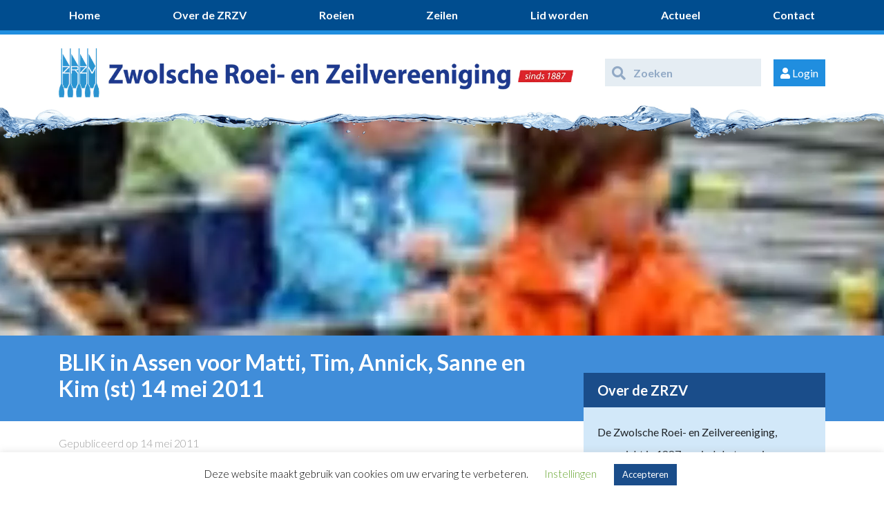

--- FILE ---
content_type: text/html; charset=UTF-8
request_url: https://www.zrzv.nl/nieuws/algemeen/juniorencompetitiewedstrijd-assen-14-mei-2011/
body_size: 23681
content:
<!DOCTYPE html>
<html lang="nl-NL">
        <head>
                        <meta charset="UTF-8">
            <meta http-equiv="X-UA-Compatible" content="IE=edge">
            <meta name="viewport" content="width=device-width, initial-scale=1">
            <!-- The above 3 meta tags *must* come first in the head; any other head content must come *after* these tags -->
            <!-- HTML5 shim and Respond.js for IE8 support of HTML5 elements and media queries -->
            <!-- WARNING: Respond.js doesn't work if you view the page via file:// -->
            <!--[if lt IE 9]>
                <script src="https://oss.maxcdn.com/html5shiv/3.7.2/html5shiv.min.js"></script>
                <script src="https://oss.maxcdn.com/respond/1.4.2/respond.min.js"></script>
            <![endif]-->
            <meta name='robots' content='index, follow, max-image-preview:large, max-snippet:-1, max-video-preview:-1' />
	<style>img:is([sizes="auto" i], [sizes^="auto," i]) { contain-intrinsic-size: 3000px 1500px }</style>
	
	<!-- This site is optimized with the Yoast SEO plugin v26.8 - https://yoast.com/product/yoast-seo-wordpress/ -->
	<title>BLIK in Assen voor Matti, Tim, Annick, Sanne en Kim (st) 14 mei 2011 - Zwolsche Roei- en Zeilvereeniging</title><link rel="preload" as="style" href="https://fonts.googleapis.com/css2?family=Font+Awesome+5+Free%3Aital%2Cwght%400%2C300%3B0%2C400%3B0%2C500%3B0%2C600%3B0%2C700%3B1%2C300%3B1%2C400%3B1%2C500%3B1%2C600%3B1%2C700&#038;ver=6.8.3&#038;family=Lato%3Aital%2Cwght%400%2C300%3B0%2C400%3B0%2C500%3B0%2C600%3B0%2C700%3B1%2C300%3B1%2C400%3B1%2C500%3B1%2C600%3B1%2C700&#038;ver=6.8.3&#038;display=swap" /><link rel="stylesheet" href="https://fonts.googleapis.com/css2?family=Font+Awesome+5+Free%3Aital%2Cwght%400%2C300%3B0%2C400%3B0%2C500%3B0%2C600%3B0%2C700%3B1%2C300%3B1%2C400%3B1%2C500%3B1%2C600%3B1%2C700&#038;ver=6.8.3&#038;family=Lato%3Aital%2Cwght%400%2C300%3B0%2C400%3B0%2C500%3B0%2C600%3B0%2C700%3B1%2C300%3B1%2C400%3B1%2C500%3B1%2C600%3B1%2C700&#038;ver=6.8.3&#038;display=swap" media="print" onload="this.media='all'" /><noscript><link rel="stylesheet" href="https://fonts.googleapis.com/css2?family=Font+Awesome+5+Free%3Aital%2Cwght%400%2C300%3B0%2C400%3B0%2C500%3B0%2C600%3B0%2C700%3B1%2C300%3B1%2C400%3B1%2C500%3B1%2C600%3B1%2C700&#038;ver=6.8.3&#038;family=Lato%3Aital%2Cwght%400%2C300%3B0%2C400%3B0%2C500%3B0%2C600%3B0%2C700%3B1%2C300%3B1%2C400%3B1%2C500%3B1%2C600%3B1%2C700&#038;ver=6.8.3&#038;display=swap" /></noscript><link rel="stylesheet" href="https://www.zrzv.nl/wp-content/cache/min/1/ab8422673a5b0dc3645abebf78a81445.css" media="all" data-minify="1" />
	<link rel="canonical" href="https://www.zrzv.nl/nieuws/algemeen/juniorencompetitiewedstrijd-assen-14-mei-2011/" />
	<meta property="og:locale" content="nl_NL" />
	<meta property="og:type" content="article" />
	<meta property="og:title" content="BLIK in Assen voor Matti, Tim, Annick, Sanne en Kim (st) 14 mei 2011 - Zwolsche Roei- en Zeilvereeniging" />
	<meta property="og:description" content="Blik voor de Zwolsche! Matti Brandon, Tim Snoeyer, Annick Kistemaker, Sanne Blankvoort en Kim de Bie winnen bij de jeugd &#038; juniorencompetitiewedstrijd. Super!! De eerste medaille voor de ploeg op de foto! Het is een gemoedelijke, gezellige wedstrijd in Assen. Het weer doet &#8217;s morgens even niet mee. Een regenbui met wat wind maakt het [&hellip;]" />
	<meta property="og:url" content="https://www.zrzv.nl/nieuws/algemeen/juniorencompetitiewedstrijd-assen-14-mei-2011/" />
	<meta property="og:site_name" content="Zwolsche Roei- en Zeilvereeniging" />
	<meta property="article:published_time" content="2011-05-14T11:10:06+00:00" />
	<meta property="og:image" content="https://www.zrzv.nl/wp-content/uploads/2011/05/juniorenblikassen2011.jpg" />
	<meta property="og:image:width" content="150" />
	<meta property="og:image:height" content="111" />
	<meta property="og:image:type" content="image/jpeg" />
	<meta name="author" content="Giem Bultje" />
	<meta name="twitter:card" content="summary_large_image" />
	<meta name="twitter:label1" content="Geschreven door" />
	<meta name="twitter:data1" content="Giem Bultje" />
	<script type="application/ld+json" class="yoast-schema-graph">{"@context":"https://schema.org","@graph":[{"@type":"Article","@id":"https://www.zrzv.nl/nieuws/algemeen/juniorencompetitiewedstrijd-assen-14-mei-2011/#article","isPartOf":{"@id":"https://www.zrzv.nl/nieuws/algemeen/juniorencompetitiewedstrijd-assen-14-mei-2011/"},"author":{"name":"Giem Bultje","@id":"https://www.zrzv.nl/#/schema/person/12e4437ce0baad95da4420e0961664ac"},"headline":"BLIK in Assen voor Matti, Tim, Annick, Sanne en Kim (st) 14 mei 2011","datePublished":"2011-05-14T11:10:06+00:00","mainEntityOfPage":{"@id":"https://www.zrzv.nl/nieuws/algemeen/juniorencompetitiewedstrijd-assen-14-mei-2011/"},"wordCount":87,"commentCount":0,"image":{"@id":"https://www.zrzv.nl/nieuws/algemeen/juniorencompetitiewedstrijd-assen-14-mei-2011/#primaryimage"},"thumbnailUrl":"https://www.zrzv.nl/wp-content/uploads/2011/05/juniorenblikassen2011.jpg","articleSection":["Algemeen"],"inLanguage":"nl-NL"},{"@type":"WebPage","@id":"https://www.zrzv.nl/nieuws/algemeen/juniorencompetitiewedstrijd-assen-14-mei-2011/","url":"https://www.zrzv.nl/nieuws/algemeen/juniorencompetitiewedstrijd-assen-14-mei-2011/","name":"BLIK in Assen voor Matti, Tim, Annick, Sanne en Kim (st) 14 mei 2011 - Zwolsche Roei- en Zeilvereeniging","isPartOf":{"@id":"https://www.zrzv.nl/#website"},"primaryImageOfPage":{"@id":"https://www.zrzv.nl/nieuws/algemeen/juniorencompetitiewedstrijd-assen-14-mei-2011/#primaryimage"},"image":{"@id":"https://www.zrzv.nl/nieuws/algemeen/juniorencompetitiewedstrijd-assen-14-mei-2011/#primaryimage"},"thumbnailUrl":"https://www.zrzv.nl/wp-content/uploads/2011/05/juniorenblikassen2011.jpg","datePublished":"2011-05-14T11:10:06+00:00","author":{"@id":"https://www.zrzv.nl/#/schema/person/12e4437ce0baad95da4420e0961664ac"},"breadcrumb":{"@id":"https://www.zrzv.nl/nieuws/algemeen/juniorencompetitiewedstrijd-assen-14-mei-2011/#breadcrumb"},"inLanguage":"nl-NL","potentialAction":[{"@type":"ReadAction","target":["https://www.zrzv.nl/nieuws/algemeen/juniorencompetitiewedstrijd-assen-14-mei-2011/"]}]},{"@type":"ImageObject","inLanguage":"nl-NL","@id":"https://www.zrzv.nl/nieuws/algemeen/juniorencompetitiewedstrijd-assen-14-mei-2011/#primaryimage","url":"https://www.zrzv.nl/wp-content/uploads/2011/05/juniorenblikassen2011.jpg","contentUrl":"https://www.zrzv.nl/wp-content/uploads/2011/05/juniorenblikassen2011.jpg","width":150,"height":111},{"@type":"BreadcrumbList","@id":"https://www.zrzv.nl/nieuws/algemeen/juniorencompetitiewedstrijd-assen-14-mei-2011/#breadcrumb","itemListElement":[{"@type":"ListItem","position":1,"name":"Home","item":"https://www.zrzv.nl/"},{"@type":"ListItem","position":2,"name":"BLIK in Assen voor Matti, Tim, Annick, Sanne en Kim (st) 14 mei 2011"}]},{"@type":"WebSite","@id":"https://www.zrzv.nl/#website","url":"https://www.zrzv.nl/","name":"Zwolsche Roei- en Zeilvereeniging","description":"Sinds 1887","potentialAction":[{"@type":"SearchAction","target":{"@type":"EntryPoint","urlTemplate":"https://www.zrzv.nl/?s={search_term_string}"},"query-input":{"@type":"PropertyValueSpecification","valueRequired":true,"valueName":"search_term_string"}}],"inLanguage":"nl-NL"},{"@type":"Person","@id":"https://www.zrzv.nl/#/schema/person/12e4437ce0baad95da4420e0961664ac","name":"Giem Bultje","image":{"@type":"ImageObject","inLanguage":"nl-NL","@id":"https://www.zrzv.nl/#/schema/person/image/","url":"https://secure.gravatar.com/avatar/e07df452580076c7276057ee55bede8816bb9f60f2e5916bd2fbce93fc19e977?s=96&d=mm&r=g","contentUrl":"https://secure.gravatar.com/avatar/e07df452580076c7276057ee55bede8816bb9f60f2e5916bd2fbce93fc19e977?s=96&d=mm&r=g","caption":"Giem Bultje"},"url":"https://www.zrzv.nl/author/giem/"}]}</script>
	<!-- / Yoast SEO plugin. -->


<link rel='dns-prefetch' href='//use.fontawesome.com' />
<link rel='dns-prefetch' href='//fonts.googleapis.com' />
<link rel='dns-prefetch' href='//fontawesome.com' />
<link rel='dns-prefetch' href='//googletagmanager.com' />
<link href='https://fonts.gstatic.com' crossorigin rel='preconnect' />

<style id='wp-emoji-styles-inline-css' type='text/css'>

	img.wp-smiley, img.emoji {
		display: inline !important;
		border: none !important;
		box-shadow: none !important;
		height: 1em !important;
		width: 1em !important;
		margin: 0 0.07em !important;
		vertical-align: -0.1em !important;
		background: none !important;
		padding: 0 !important;
	}
</style>

<style id='classic-theme-styles-inline-css' type='text/css'>
/*! This file is auto-generated */
.wp-block-button__link{color:#fff;background-color:#32373c;border-radius:9999px;box-shadow:none;text-decoration:none;padding:calc(.667em + 2px) calc(1.333em + 2px);font-size:1.125em}.wp-block-file__button{background:#32373c;color:#fff;text-decoration:none}
</style>



<style id='view_editor_gutenberg_frontend_assets-inline-css' type='text/css'>
.wpv-sort-list-dropdown.wpv-sort-list-dropdown-style-default > span.wpv-sort-list,.wpv-sort-list-dropdown.wpv-sort-list-dropdown-style-default .wpv-sort-list-item {border-color: #cdcdcd;}.wpv-sort-list-dropdown.wpv-sort-list-dropdown-style-default .wpv-sort-list-item a {color: #444;background-color: #fff;}.wpv-sort-list-dropdown.wpv-sort-list-dropdown-style-default a:hover,.wpv-sort-list-dropdown.wpv-sort-list-dropdown-style-default a:focus {color: #000;background-color: #eee;}.wpv-sort-list-dropdown.wpv-sort-list-dropdown-style-default .wpv-sort-list-item.wpv-sort-list-current a {color: #000;background-color: #eee;}
.wpv-sort-list-dropdown.wpv-sort-list-dropdown-style-default > span.wpv-sort-list,.wpv-sort-list-dropdown.wpv-sort-list-dropdown-style-default .wpv-sort-list-item {border-color: #cdcdcd;}.wpv-sort-list-dropdown.wpv-sort-list-dropdown-style-default .wpv-sort-list-item a {color: #444;background-color: #fff;}.wpv-sort-list-dropdown.wpv-sort-list-dropdown-style-default a:hover,.wpv-sort-list-dropdown.wpv-sort-list-dropdown-style-default a:focus {color: #000;background-color: #eee;}.wpv-sort-list-dropdown.wpv-sort-list-dropdown-style-default .wpv-sort-list-item.wpv-sort-list-current a {color: #000;background-color: #eee;}.wpv-sort-list-dropdown.wpv-sort-list-dropdown-style-grey > span.wpv-sort-list,.wpv-sort-list-dropdown.wpv-sort-list-dropdown-style-grey .wpv-sort-list-item {border-color: #cdcdcd;}.wpv-sort-list-dropdown.wpv-sort-list-dropdown-style-grey .wpv-sort-list-item a {color: #444;background-color: #eeeeee;}.wpv-sort-list-dropdown.wpv-sort-list-dropdown-style-grey a:hover,.wpv-sort-list-dropdown.wpv-sort-list-dropdown-style-grey a:focus {color: #000;background-color: #e5e5e5;}.wpv-sort-list-dropdown.wpv-sort-list-dropdown-style-grey .wpv-sort-list-item.wpv-sort-list-current a {color: #000;background-color: #e5e5e5;}
.wpv-sort-list-dropdown.wpv-sort-list-dropdown-style-default > span.wpv-sort-list,.wpv-sort-list-dropdown.wpv-sort-list-dropdown-style-default .wpv-sort-list-item {border-color: #cdcdcd;}.wpv-sort-list-dropdown.wpv-sort-list-dropdown-style-default .wpv-sort-list-item a {color: #444;background-color: #fff;}.wpv-sort-list-dropdown.wpv-sort-list-dropdown-style-default a:hover,.wpv-sort-list-dropdown.wpv-sort-list-dropdown-style-default a:focus {color: #000;background-color: #eee;}.wpv-sort-list-dropdown.wpv-sort-list-dropdown-style-default .wpv-sort-list-item.wpv-sort-list-current a {color: #000;background-color: #eee;}.wpv-sort-list-dropdown.wpv-sort-list-dropdown-style-grey > span.wpv-sort-list,.wpv-sort-list-dropdown.wpv-sort-list-dropdown-style-grey .wpv-sort-list-item {border-color: #cdcdcd;}.wpv-sort-list-dropdown.wpv-sort-list-dropdown-style-grey .wpv-sort-list-item a {color: #444;background-color: #eeeeee;}.wpv-sort-list-dropdown.wpv-sort-list-dropdown-style-grey a:hover,.wpv-sort-list-dropdown.wpv-sort-list-dropdown-style-grey a:focus {color: #000;background-color: #e5e5e5;}.wpv-sort-list-dropdown.wpv-sort-list-dropdown-style-grey .wpv-sort-list-item.wpv-sort-list-current a {color: #000;background-color: #e5e5e5;}.wpv-sort-list-dropdown.wpv-sort-list-dropdown-style-blue > span.wpv-sort-list,.wpv-sort-list-dropdown.wpv-sort-list-dropdown-style-blue .wpv-sort-list-item {border-color: #0099cc;}.wpv-sort-list-dropdown.wpv-sort-list-dropdown-style-blue .wpv-sort-list-item a {color: #444;background-color: #cbddeb;}.wpv-sort-list-dropdown.wpv-sort-list-dropdown-style-blue a:hover,.wpv-sort-list-dropdown.wpv-sort-list-dropdown-style-blue a:focus {color: #000;background-color: #95bedd;}.wpv-sort-list-dropdown.wpv-sort-list-dropdown-style-blue .wpv-sort-list-item.wpv-sort-list-current a {color: #000;background-color: #95bedd;}
</style>
<style id='font-awesome-svg-styles-default-inline-css' type='text/css'>
.svg-inline--fa {
  display: inline-block;
  height: 1em;
  overflow: visible;
  vertical-align: -.125em;
}
</style>

<style id='font-awesome-svg-styles-inline-css' type='text/css'>
   .wp-block-font-awesome-icon svg::before,
   .wp-rich-text-font-awesome-icon svg::before {content: unset;}
</style>
<style id='global-styles-inline-css' type='text/css'>
:root{--wp--preset--aspect-ratio--square: 1;--wp--preset--aspect-ratio--4-3: 4/3;--wp--preset--aspect-ratio--3-4: 3/4;--wp--preset--aspect-ratio--3-2: 3/2;--wp--preset--aspect-ratio--2-3: 2/3;--wp--preset--aspect-ratio--16-9: 16/9;--wp--preset--aspect-ratio--9-16: 9/16;--wp--preset--color--black: #000000;--wp--preset--color--cyan-bluish-gray: #abb8c3;--wp--preset--color--white: #ffffff;--wp--preset--color--pale-pink: #f78da7;--wp--preset--color--vivid-red: #cf2e2e;--wp--preset--color--luminous-vivid-orange: #ff6900;--wp--preset--color--luminous-vivid-amber: #fcb900;--wp--preset--color--light-green-cyan: #7bdcb5;--wp--preset--color--vivid-green-cyan: #00d084;--wp--preset--color--pale-cyan-blue: #8ed1fc;--wp--preset--color--vivid-cyan-blue: #0693e3;--wp--preset--color--vivid-purple: #9b51e0;--wp--preset--gradient--vivid-cyan-blue-to-vivid-purple: linear-gradient(135deg,rgba(6,147,227,1) 0%,rgb(155,81,224) 100%);--wp--preset--gradient--light-green-cyan-to-vivid-green-cyan: linear-gradient(135deg,rgb(122,220,180) 0%,rgb(0,208,130) 100%);--wp--preset--gradient--luminous-vivid-amber-to-luminous-vivid-orange: linear-gradient(135deg,rgba(252,185,0,1) 0%,rgba(255,105,0,1) 100%);--wp--preset--gradient--luminous-vivid-orange-to-vivid-red: linear-gradient(135deg,rgba(255,105,0,1) 0%,rgb(207,46,46) 100%);--wp--preset--gradient--very-light-gray-to-cyan-bluish-gray: linear-gradient(135deg,rgb(238,238,238) 0%,rgb(169,184,195) 100%);--wp--preset--gradient--cool-to-warm-spectrum: linear-gradient(135deg,rgb(74,234,220) 0%,rgb(151,120,209) 20%,rgb(207,42,186) 40%,rgb(238,44,130) 60%,rgb(251,105,98) 80%,rgb(254,248,76) 100%);--wp--preset--gradient--blush-light-purple: linear-gradient(135deg,rgb(255,206,236) 0%,rgb(152,150,240) 100%);--wp--preset--gradient--blush-bordeaux: linear-gradient(135deg,rgb(254,205,165) 0%,rgb(254,45,45) 50%,rgb(107,0,62) 100%);--wp--preset--gradient--luminous-dusk: linear-gradient(135deg,rgb(255,203,112) 0%,rgb(199,81,192) 50%,rgb(65,88,208) 100%);--wp--preset--gradient--pale-ocean: linear-gradient(135deg,rgb(255,245,203) 0%,rgb(182,227,212) 50%,rgb(51,167,181) 100%);--wp--preset--gradient--electric-grass: linear-gradient(135deg,rgb(202,248,128) 0%,rgb(113,206,126) 100%);--wp--preset--gradient--midnight: linear-gradient(135deg,rgb(2,3,129) 0%,rgb(40,116,252) 100%);--wp--preset--font-size--small: 13px;--wp--preset--font-size--medium: 20px;--wp--preset--font-size--large: 36px;--wp--preset--font-size--x-large: 42px;--wp--preset--spacing--20: 0.44rem;--wp--preset--spacing--30: 0.67rem;--wp--preset--spacing--40: 1rem;--wp--preset--spacing--50: 1.5rem;--wp--preset--spacing--60: 2.25rem;--wp--preset--spacing--70: 3.38rem;--wp--preset--spacing--80: 5.06rem;--wp--preset--shadow--natural: 6px 6px 9px rgba(0, 0, 0, 0.2);--wp--preset--shadow--deep: 12px 12px 50px rgba(0, 0, 0, 0.4);--wp--preset--shadow--sharp: 6px 6px 0px rgba(0, 0, 0, 0.2);--wp--preset--shadow--outlined: 6px 6px 0px -3px rgba(255, 255, 255, 1), 6px 6px rgba(0, 0, 0, 1);--wp--preset--shadow--crisp: 6px 6px 0px rgba(0, 0, 0, 1);}:where(.is-layout-flex){gap: 0.5em;}:where(.is-layout-grid){gap: 0.5em;}body .is-layout-flex{display: flex;}.is-layout-flex{flex-wrap: wrap;align-items: center;}.is-layout-flex > :is(*, div){margin: 0;}body .is-layout-grid{display: grid;}.is-layout-grid > :is(*, div){margin: 0;}:where(.wp-block-columns.is-layout-flex){gap: 2em;}:where(.wp-block-columns.is-layout-grid){gap: 2em;}:where(.wp-block-post-template.is-layout-flex){gap: 1.25em;}:where(.wp-block-post-template.is-layout-grid){gap: 1.25em;}.has-black-color{color: var(--wp--preset--color--black) !important;}.has-cyan-bluish-gray-color{color: var(--wp--preset--color--cyan-bluish-gray) !important;}.has-white-color{color: var(--wp--preset--color--white) !important;}.has-pale-pink-color{color: var(--wp--preset--color--pale-pink) !important;}.has-vivid-red-color{color: var(--wp--preset--color--vivid-red) !important;}.has-luminous-vivid-orange-color{color: var(--wp--preset--color--luminous-vivid-orange) !important;}.has-luminous-vivid-amber-color{color: var(--wp--preset--color--luminous-vivid-amber) !important;}.has-light-green-cyan-color{color: var(--wp--preset--color--light-green-cyan) !important;}.has-vivid-green-cyan-color{color: var(--wp--preset--color--vivid-green-cyan) !important;}.has-pale-cyan-blue-color{color: var(--wp--preset--color--pale-cyan-blue) !important;}.has-vivid-cyan-blue-color{color: var(--wp--preset--color--vivid-cyan-blue) !important;}.has-vivid-purple-color{color: var(--wp--preset--color--vivid-purple) !important;}.has-black-background-color{background-color: var(--wp--preset--color--black) !important;}.has-cyan-bluish-gray-background-color{background-color: var(--wp--preset--color--cyan-bluish-gray) !important;}.has-white-background-color{background-color: var(--wp--preset--color--white) !important;}.has-pale-pink-background-color{background-color: var(--wp--preset--color--pale-pink) !important;}.has-vivid-red-background-color{background-color: var(--wp--preset--color--vivid-red) !important;}.has-luminous-vivid-orange-background-color{background-color: var(--wp--preset--color--luminous-vivid-orange) !important;}.has-luminous-vivid-amber-background-color{background-color: var(--wp--preset--color--luminous-vivid-amber) !important;}.has-light-green-cyan-background-color{background-color: var(--wp--preset--color--light-green-cyan) !important;}.has-vivid-green-cyan-background-color{background-color: var(--wp--preset--color--vivid-green-cyan) !important;}.has-pale-cyan-blue-background-color{background-color: var(--wp--preset--color--pale-cyan-blue) !important;}.has-vivid-cyan-blue-background-color{background-color: var(--wp--preset--color--vivid-cyan-blue) !important;}.has-vivid-purple-background-color{background-color: var(--wp--preset--color--vivid-purple) !important;}.has-black-border-color{border-color: var(--wp--preset--color--black) !important;}.has-cyan-bluish-gray-border-color{border-color: var(--wp--preset--color--cyan-bluish-gray) !important;}.has-white-border-color{border-color: var(--wp--preset--color--white) !important;}.has-pale-pink-border-color{border-color: var(--wp--preset--color--pale-pink) !important;}.has-vivid-red-border-color{border-color: var(--wp--preset--color--vivid-red) !important;}.has-luminous-vivid-orange-border-color{border-color: var(--wp--preset--color--luminous-vivid-orange) !important;}.has-luminous-vivid-amber-border-color{border-color: var(--wp--preset--color--luminous-vivid-amber) !important;}.has-light-green-cyan-border-color{border-color: var(--wp--preset--color--light-green-cyan) !important;}.has-vivid-green-cyan-border-color{border-color: var(--wp--preset--color--vivid-green-cyan) !important;}.has-pale-cyan-blue-border-color{border-color: var(--wp--preset--color--pale-cyan-blue) !important;}.has-vivid-cyan-blue-border-color{border-color: var(--wp--preset--color--vivid-cyan-blue) !important;}.has-vivid-purple-border-color{border-color: var(--wp--preset--color--vivid-purple) !important;}.has-vivid-cyan-blue-to-vivid-purple-gradient-background{background: var(--wp--preset--gradient--vivid-cyan-blue-to-vivid-purple) !important;}.has-light-green-cyan-to-vivid-green-cyan-gradient-background{background: var(--wp--preset--gradient--light-green-cyan-to-vivid-green-cyan) !important;}.has-luminous-vivid-amber-to-luminous-vivid-orange-gradient-background{background: var(--wp--preset--gradient--luminous-vivid-amber-to-luminous-vivid-orange) !important;}.has-luminous-vivid-orange-to-vivid-red-gradient-background{background: var(--wp--preset--gradient--luminous-vivid-orange-to-vivid-red) !important;}.has-very-light-gray-to-cyan-bluish-gray-gradient-background{background: var(--wp--preset--gradient--very-light-gray-to-cyan-bluish-gray) !important;}.has-cool-to-warm-spectrum-gradient-background{background: var(--wp--preset--gradient--cool-to-warm-spectrum) !important;}.has-blush-light-purple-gradient-background{background: var(--wp--preset--gradient--blush-light-purple) !important;}.has-blush-bordeaux-gradient-background{background: var(--wp--preset--gradient--blush-bordeaux) !important;}.has-luminous-dusk-gradient-background{background: var(--wp--preset--gradient--luminous-dusk) !important;}.has-pale-ocean-gradient-background{background: var(--wp--preset--gradient--pale-ocean) !important;}.has-electric-grass-gradient-background{background: var(--wp--preset--gradient--electric-grass) !important;}.has-midnight-gradient-background{background: var(--wp--preset--gradient--midnight) !important;}.has-small-font-size{font-size: var(--wp--preset--font-size--small) !important;}.has-medium-font-size{font-size: var(--wp--preset--font-size--medium) !important;}.has-large-font-size{font-size: var(--wp--preset--font-size--large) !important;}.has-x-large-font-size{font-size: var(--wp--preset--font-size--x-large) !important;}
:where(.wp-block-post-template.is-layout-flex){gap: 1.25em;}:where(.wp-block-post-template.is-layout-grid){gap: 1.25em;}
:where(.wp-block-columns.is-layout-flex){gap: 2em;}:where(.wp-block-columns.is-layout-grid){gap: 2em;}
:root :where(.wp-block-pullquote){font-size: 1.5em;line-height: 1.6;}
</style>













<style id='rocket-lazyload-inline-css' type='text/css'>
.rll-youtube-player{position:relative;padding-bottom:56.23%;height:0;overflow:hidden;max-width:100%;}.rll-youtube-player:focus-within{outline: 2px solid currentColor;outline-offset: 5px;}.rll-youtube-player iframe{position:absolute;top:0;left:0;width:100%;height:100%;z-index:100;background:0 0}.rll-youtube-player img{bottom:0;display:block;left:0;margin:auto;max-width:100%;width:100%;position:absolute;right:0;top:0;border:none;height:auto;-webkit-transition:.4s all;-moz-transition:.4s all;transition:.4s all}.rll-youtube-player img:hover{-webkit-filter:brightness(75%)}.rll-youtube-player .play{height:100%;width:100%;left:0;top:0;position:absolute;background:url(https://www.zrzv.nl/wp-content/plugins/wp-rocket/assets/img/youtube.png) no-repeat center;background-color: transparent !important;cursor:pointer;border:none;}
</style>

<style id='font-awesome-official-v4shim-inline-css' type='text/css'>
@font-face {
font-family: "FontAwesome";
font-display: block;
src: url("https://use.fontawesome.com/releases/v5.12.1/webfonts/fa-brands-400.eot"),
		url("https://use.fontawesome.com/releases/v5.12.1/webfonts/fa-brands-400.eot?#iefix") format("embedded-opentype"),
		url("https://use.fontawesome.com/releases/v5.12.1/webfonts/fa-brands-400.woff2") format("woff2"),
		url("https://use.fontawesome.com/releases/v5.12.1/webfonts/fa-brands-400.woff") format("woff"),
		url("https://use.fontawesome.com/releases/v5.12.1/webfonts/fa-brands-400.ttf") format("truetype"),
		url("https://use.fontawesome.com/releases/v5.12.1/webfonts/fa-brands-400.svg#fontawesome") format("svg");
}

@font-face {
font-family: "FontAwesome";
font-display: block;
src: url("https://use.fontawesome.com/releases/v5.12.1/webfonts/fa-solid-900.eot"),
		url("https://use.fontawesome.com/releases/v5.12.1/webfonts/fa-solid-900.eot?#iefix") format("embedded-opentype"),
		url("https://use.fontawesome.com/releases/v5.12.1/webfonts/fa-solid-900.woff2") format("woff2"),
		url("https://use.fontawesome.com/releases/v5.12.1/webfonts/fa-solid-900.woff") format("woff"),
		url("https://use.fontawesome.com/releases/v5.12.1/webfonts/fa-solid-900.ttf") format("truetype"),
		url("https://use.fontawesome.com/releases/v5.12.1/webfonts/fa-solid-900.svg#fontawesome") format("svg");
}

@font-face {
font-family: "FontAwesome";
font-display: block;
src: url("https://use.fontawesome.com/releases/v5.12.1/webfonts/fa-regular-400.eot"),
		url("https://use.fontawesome.com/releases/v5.12.1/webfonts/fa-regular-400.eot?#iefix") format("embedded-opentype"),
		url("https://use.fontawesome.com/releases/v5.12.1/webfonts/fa-regular-400.woff2") format("woff2"),
		url("https://use.fontawesome.com/releases/v5.12.1/webfonts/fa-regular-400.woff") format("woff"),
		url("https://use.fontawesome.com/releases/v5.12.1/webfonts/fa-regular-400.ttf") format("truetype"),
		url("https://use.fontawesome.com/releases/v5.12.1/webfonts/fa-regular-400.svg#fontawesome") format("svg");
unicode-range: U+F004-F005,U+F007,U+F017,U+F022,U+F024,U+F02E,U+F03E,U+F044,U+F057-F059,U+F06E,U+F070,U+F075,U+F07B-F07C,U+F080,U+F086,U+F089,U+F094,U+F09D,U+F0A0,U+F0A4-F0A7,U+F0C5,U+F0C7-F0C8,U+F0E0,U+F0EB,U+F0F3,U+F0F8,U+F0FE,U+F111,U+F118-F11A,U+F11C,U+F133,U+F144,U+F146,U+F14A,U+F14D-F14E,U+F150-F152,U+F15B-F15C,U+F164-F165,U+F185-F186,U+F191-F192,U+F1AD,U+F1C1-F1C9,U+F1CD,U+F1D8,U+F1E3,U+F1EA,U+F1F6,U+F1F9,U+F20A,U+F247-F249,U+F24D,U+F254-F25B,U+F25D,U+F267,U+F271-F274,U+F279,U+F28B,U+F28D,U+F2B5-F2B6,U+F2B9,U+F2BB,U+F2BD,U+F2C1-F2C2,U+F2D0,U+F2D2,U+F2DC,U+F2ED,U+F328,U+F358-F35B,U+F3A5,U+F3D1,U+F410,U+F4AD;
}
</style>
<script data-minify="1" type="text/javascript" src="https://www.zrzv.nl/wp-content/cache/min/1/wp-content/plugins/wp-views/vendor/toolset/common-es/public/toolset-common-es-frontend.js?ver=1665686359" id="toolset-common-es-frontend-js" defer></script>
<script type="text/javascript" src="https://www.zrzv.nl/wp-includes/js/jquery/jquery.min.js?ver=3.7.1" id="jquery-core-js"></script>
<script type="text/javascript" src="https://www.zrzv.nl/wp-includes/js/jquery/jquery-migrate.min.js?ver=3.4.1" id="jquery-migrate-js" defer></script>
<script type="text/javascript" id="cookie-law-info-js-extra">
/* <![CDATA[ */
var Cli_Data = {"nn_cookie_ids":[],"cookielist":[],"non_necessary_cookies":[],"ccpaEnabled":"","ccpaRegionBased":"","ccpaBarEnabled":"","strictlyEnabled":["necessary","obligatoire"],"ccpaType":"gdpr","js_blocking":"","custom_integration":"","triggerDomRefresh":"","secure_cookies":""};
var cli_cookiebar_settings = {"animate_speed_hide":"500","animate_speed_show":"500","background":"#FFF","border":"#b1a6a6c2","border_on":"","button_1_button_colour":"#1a4d8a","button_1_button_hover":"#153e6e","button_1_link_colour":"#fff","button_1_as_button":"1","button_1_new_win":"","button_2_button_colour":"#333","button_2_button_hover":"#292929","button_2_link_colour":"#444","button_2_as_button":"","button_2_hidebar":"","button_3_button_colour":"#000","button_3_button_hover":"#000000","button_3_link_colour":"#fff","button_3_as_button":"1","button_3_new_win":"","button_4_button_colour":"#000","button_4_button_hover":"#000000","button_4_link_colour":"#62a329","button_4_as_button":"","button_7_button_colour":"#61a229","button_7_button_hover":"#4e8221","button_7_link_colour":"#fff","button_7_as_button":"1","button_7_new_win":"","font_family":"inherit","header_fix":"","notify_animate_hide":"1","notify_animate_show":"","notify_div_id":"#cookie-law-info-bar","notify_position_horizontal":"left","notify_position_vertical":"bottom","scroll_close":"","scroll_close_reload":"","accept_close_reload":"","reject_close_reload":"","showagain_tab":"1","showagain_background":"#fff","showagain_border":"#000","showagain_div_id":"#cookie-law-info-again","showagain_x_position":"100px","text":"#000000","show_once_yn":"","show_once":"10000","logging_on":"","as_popup":"","popup_overlay":"1","bar_heading_text":"","cookie_bar_as":"banner","popup_showagain_position":"bottom-right","widget_position":"left"};
var log_object = {"ajax_url":"https:\/\/www.zrzv.nl\/wp-admin\/admin-ajax.php"};
/* ]]> */
</script>
<script data-minify="1" type="text/javascript" src="https://www.zrzv.nl/wp-content/cache/min/1/wp-content/plugins/cookie-law-info/legacy/public/js/cookie-law-info-public.js?ver=1665686359" id="cookie-law-info-js" defer></script>
<script type="text/javascript" id="ddl-layouts-frontend-js-extra">
/* <![CDATA[ */
var DDLayout_fe_settings = {"DDL_JS":{"css_framework":"bootstrap-4","DEBUG":false}};
/* ]]> */
</script>
<script data-minify="1" type="text/javascript" src="https://www.zrzv.nl/wp-content/cache/min/1/wp-content/plugins/layouts/resources/js/ddl-layouts-frontend.js?ver=1665686359" id="ddl-layouts-frontend-js" defer></script>
<link rel="https://api.w.org/" href="https://www.zrzv.nl/wp-json/" /><link rel="alternate" title="JSON" type="application/json" href="https://www.zrzv.nl/wp-json/wp/v2/posts/10256" /><link rel="EditURI" type="application/rsd+xml" title="RSD" href="https://www.zrzv.nl/xmlrpc.php?rsd" />
<link rel="alternate" title="oEmbed (JSON)" type="application/json+oembed" href="https://www.zrzv.nl/wp-json/oembed/1.0/embed?url=https%3A%2F%2Fwww.zrzv.nl%2Fnieuws%2Falgemeen%2Fjuniorencompetitiewedstrijd-assen-14-mei-2011%2F" />
<link rel="alternate" title="oEmbed (XML)" type="text/xml+oembed" href="https://www.zrzv.nl/wp-json/oembed/1.0/embed?url=https%3A%2F%2Fwww.zrzv.nl%2Fnieuws%2Falgemeen%2Fjuniorencompetitiewedstrijd-assen-14-mei-2011%2F&#038;format=xml" />

		<!-- ShiftNav CSS
	================================================================ -->
		<style type="text/css" id="shiftnav-dynamic-css">
			
/* Status: Loaded from Transient */
		</style>
		<!-- end ShiftNav CSS -->

	<script>document.createElement( "picture" );if(!window.HTMLPictureElement && document.addEventListener) {window.addEventListener("DOMContentLoaded", function() {var s = document.createElement("script");s.src = "https://www.zrzv.nl/wp-content/plugins/webp-express/js/picturefill.min.js";document.body.appendChild(s);});}</script> <script> window.addEventListener("load",function(){ var c={script:false,link:false}; function ls(s) { if(!['script','link'].includes(s)||c[s]){return;}c[s]=true; var d=document,f=d.getElementsByTagName(s)[0],j=d.createElement(s); if(s==='script'){j.async=true;j.src='https://www.zrzv.nl/wp-content/plugins/wp-views/vendor/toolset/blocks/public/js/frontend.js?v=1.6.5';}else{ j.rel='stylesheet';j.href='https://www.zrzv.nl/wp-content/plugins/wp-views/vendor/toolset/blocks/public/css/style.css?v=1.6.5';} f.parentNode.insertBefore(j, f); }; function ex(){ls('script');ls('link')} window.addEventListener("scroll", ex, {once: true}); if (('IntersectionObserver' in window) && ('IntersectionObserverEntry' in window) && ('intersectionRatio' in window.IntersectionObserverEntry.prototype)) { var i = 0, fb = document.querySelectorAll("[class^='tb-']"), o = new IntersectionObserver(es => { es.forEach(e => { o.unobserve(e.target); if (e.intersectionRatio > 0) { ex();o.disconnect();}else{ i++;if(fb.length>i){o.observe(fb[i])}} }) }); if (fb.length) { o.observe(fb[i]) } } }) </script>
	<noscript>
		
	</noscript><link rel="icon" href="https://www.zrzv.nl/wp-content/uploads/2019/12/cropped-zrzv-favicon-1-32x32.webp" sizes="32x32" />
<link rel="icon" href="https://www.zrzv.nl/wp-content/uploads/2019/12/cropped-zrzv-favicon-1-192x192.webp" sizes="192x192" />
<link rel="apple-touch-icon" href="https://www.zrzv.nl/wp-content/uploads/2019/12/cropped-zrzv-favicon-1-180x180.webp" />
<meta name="msapplication-TileImage" content="https://www.zrzv.nl/wp-content/uploads/2019/12/cropped-zrzv-favicon-1-270x270.png" />
<style id="yellow-pencil">
/*
	The following CSS codes are created by the YellowPencil plugin.
	https://yellowpencil.waspthemes.com/
*/
img{max-width: 100%;height: auto;}.img-bestuur{width: 150px;max-width: 60%;margin-top: 20px;margin-bottom: 5px;}img.alignnone{float:none;margin: 10px 0;}img.alignleft{float:left;max-width: 60%;margin: 5px 20px 10px 0;}img.alignright{float:right;max-width: 60%;margin: 5px 0 10px 20px;}#menu.full-bg{background-color:#004d8f;border-bottom-style:solid;border-bottom-color:#208edf;border-bottom-width:6px;position: fixed;top: 0;width: 100%;z-index: 90;}.admin-bar #menu{top: 32px;}#menu-hoofdmenu{display:-webkit-box;display:-webkit-flex;display:-ms-flexbox;display:flex;-webkit-box-pack: space-between;-ms-flex-pack: space-between;justify-content: space-between;-webkit-box-align: center;-ms-flex-align: center;align-items: center;margin: 0;padding: 0;list-style: none;}#menu-hoofdmenu > li{position: relative;}#menu-hoofdmenu > li.current-menu-item::after,#menu-hoofdmenu > li.current_page_item::after{content: "";position: absolute;bottom: -6px;left: 50%;margin-left: -8px;width: 0;height: 0;border-style: solid;border-width: 0 10px 10px 10px;border-color: transparent transparent #fff transparent;}#menu-hoofdmenu > li.current-menu-item:hover::after,#menu-hoofdmenu > li.current_page_item:hover::after{display: none;}#menu-hoofdmenu > li > a{display: block;height: 44px;padding: 10px 15px;color: #fff;text-decoration: none;font-weight: 600;}#menu-hoofdmenu > li:hover > a{background: #fff;color: #208edf;}#menu-hoofdmenu .sub-menu{visibility: hidden;position: absolute;opacity: 0;top: 60px;left: 0;margin: 0;padding: 0;list-style: none;width: 250px;max-width: 300px;background: #fff;-webkit-box-shadow: 0 10px 10px rgba(0,0,0, .25);box-shadow: 0 10px 10px rgba(0,0,0, .25);transition: all .2s ease-in;}#menu-hoofdmenu > li:hover .sub-menu{visibility: visible;opacity: 1;top: 44px;-webkit-transition-delay: .3s;transition-delay: .3s;}#menu-hoofdmenu .sub-menu ul{margin: 0;padding: 0;list-style: none;}#menu-hoofdmenu .sub-menu a{display: block;position: relative;padding: 10px 10px 10px 30px;text-decoration: none;color: #004d8f;}#menu-hoofdmenu .sub-menu a:before{content: "\f054";font-family: "Font Awesome 5 Free";font-weight: 900;position: absolute;left: 15px;top: 10px;margin-top: .2em;font-size: .8em;}#menu-hoofdmenu .sub-menu a:hover{background: #d6e7f7;}#menu-hoofdmenu .sub-menu ul ul{display: none !important;}#cookie-law-info-again{display: none;font-size:12px !important;left:10px !important;-webkit-box-shadow:0px 2px 4px 1px #a0a0a0 !important;box-shadow:0px 2px 4px 1px #a0a0a0 !important;}#activiteiten{position:relative;}#footer-bottom{background-color:#004d8f;color:#ffffff;}#footer-bottom > .container{padding: 30px 0;}#footer-bottom .col-md-3{font-weight:300;line-height:2em;}#footer-bottom h3{font-weight:700;}#footer-bottom ul{margin: 0;padding: 0;list-style: none;}#footer-bottom li{position: relative;padding-left: 20px;font-weight: 700;}#footer-bottom a{border: none;text-decoration: none;color:#ffffff;}#footer-bottom a:hover{border: none;text-decoration: underline;}#footer-bottom ul.menu > li{margin-top: 5px;}#footer-bottom ul.menu > li > a{font-size: 1.2em;}#footer-bottom li::before{content: "\f054";font-family: "Font Awesome 5 Free";font-weight: 600;position: absolute;top: 0;left: 0;}#footer-bottom li li{font-weight:300;}#footer-bottom li li::before{top: .1em;font-size: .8em;}#footer-bottom ul ul ul{display: none;}#activiteiten .top{position:relative;background-color:rgba(0,77,143,0.8);color:#ffffff;margin-bottom: 15px;padding:10px;font-weight:500;font-size:20px;}#activiteiten .top a{color:#ffffff;}#activiteiten .top i{float:right;margin-top:5px;}#activiteiten .inner{background-color:#d6e7f7;padding-left:15px;padding-right:15px;padding-top:15px;padding-bottom:15px;}#activiteit-item .date-blob{display:inline-block;background-color:#208edf;color:#ffffff;padding-left:5px;padding-top:0px;padding-bottom:5px;padding-right:5px !important;text-align:center;width:45px !important;}#activiteit-item .title{display:inline-block;font-weight:500;margin-left:15px;font-size:16px;color:#303030;max-width:250px;}#activiteit-item .date-blob .date-day{display:block;font-weight:700;font-size:24px;}#activiteit-item .date-blob .date-month{font-size:12px;display:block;margin-top:-8px;font-weight:300;text-transform:uppercase;}#activiteit-item .title span{display:block;font-weight:300;color:#545454;font-size:14px;}#activiteit-item{display:-webkit-box;display:-webkit-flex;display:-ms-flexbox;display:flex;-webkit-box-align: start;-ms-flex-align: start;align-items: start;margin-bottom:15px;}#header .logo{display:inline-block;font-weight:700;font-size:35px;color:#263f7c;position:relative;top:10px;}#header .header-rechts{display:inline-block;float:right;margin-top:20px !important;}#header .header-rechts .login{display:inline-block;background-color:#208edf;color:#ffffff;padding-left:10px;padding-right:10px;padding-top:5px;padding-bottom:5px;}#header .header-rechts .search{display:inline-block;padding-left:10px;padding-right:10px;padding-top:5px;padding-bottom:5px;margin-right:5px;}#header{padding-top:15px;padding-bottom:15px;margin-top:45px;}#header .logo-img{display:inline-block;width:75px;}body{font-family:'Lato', sans-serif;overflow-x: hidden;}.login i{margin-right:5px;}#header .header-rechts .search i{margin-right:5px;}#header a span{font-weight:300;color:#ffffff;background-color:#c63531;font-size:12px;padding-left:5px;padding-right:5px !important;padding-top:5px !important;padding-bottom:5px;margin-left:10px;position:relative;top:-5px;}#subheader{height: 25vw;overflow: hidden;background-position: center center;background-size: cover;}#footer-adres{background-color:#208edf;padding-top:20px;padding-bottom:20px;color:#ffffff;font-weight:300;}#footer-adres center i{font-size:8px;margin-right:10px !important;margin-left:10px;position:relative;top:-2px;}#footer-img{background-image:url("/wp-content/uploads/2020/01/algemeen-head-gebouw.jpg");height:300px;background-size:cover;background-position: center center;}#mobiel-menu{display:none;}#footer-socials{background-color:#208edf;color:#ffffff;padding-top:10px;padding-bottom:10px;}#footer-socials center span{display:block;margin-bottom:10px;}#footer-socials i{font-size:31px;margin-right:10px;}#footer-bottom .item h3{font-size:19px;color:#ffffff;}.search .js-wpv-filter-form .form-group input[type=submit]{display:none;}#header .container .row .col-md-12 .header-rechts .search{width:200px !important;}.search input{background-color:#e6edf2;border-radius:0;}#header .container .row .col-md-12 .header-rechts .search .js-wpv-filter-form .form-group input[type=text]{height:34px !important;}#zoekresultaat h2{margin-top:10px;}.header-rechts a .login:hover{background-color:#246db7 !important;transition: background-color .2s;}#menu .menu-mobile{display:none;}#shiftnav-main .shiftnav-inner .shiftnav-nav #menu-slideout-menu .menu-item a .logo .text{width:76% !important;}#menu-slideout-menu a .text{font-size:16px;}#menu-slideout-menu .menu-item .logo{padding-left:15px;padding-top:15px;padding-bottom:15px;line-height:1em;font-weight:700;color:#004d8f;}#menu-slideout-menu .menu-item .logo a{background: none !important;border: none !important;}#menu-slideout-menu .menu-item a{background-color:#004d8f;color:#ffffff;border-bottom-style:solid;border-bottom-width:1px !important;border-bottom-color:#436fa1 !important;text-decoration: none;font-size:18px;}#menu-slideout-menu .menu-item a.shiftnav-target{display: block;position: relative;font-weight: 600;}#menu-slideout-menu .menu-item a.shiftnav-target:after{content: "\f054";font-family: "Font Awesome 5 Free";font-weight: 900;position: absolute;top: 14px;right: 20px;color: #ffffff;}#shiftnav-main{background: #208edf;}#shiftnav-main .shiftnav-nav .menu-item .logo{padding-right:15px !important;background: #ffffff;}#menu-slideout-menu .search{position: relative;border-bottom: 1px solid #ffffff;color:#ffffff;}#menu-slideout-menu .search:before{content: "\f002";font-family: "Font Awesome 5 Free";font-weight: 900;position: absolute;top: 21px;left: 20px;font-size: 20px;color: #ffffff;}#menu-slideout-menu .search input[type=text]{padding: 15px 25px 15px 50px;background-color:#208edf;font-size:18px;color:#ffffff;}#menu-slideout-menu ::placeholder{color:#ffffff;}#menu-slideout-menu .search input[type=text]:focus,#menu-slideout-menu .search input[type=text]:focus{background: #d2e8f9;outline: none !important;color: #1a4d8a !important;}#menu-slideout-menu .search input[type=text]:focus::placeholder,#menu-slideout-menu .search input[type=text]:active::placeholder{color: #1a4d8a !important;}#menu-slideout-menu .search input{height:60px !important;color:#ffffff!important;border-style:none;border-width:0px;}#menu-slideout-menu .menu-item .afschrijven{background-color:#d10305;color:#ffffff;font-size:18px;padding: 18px 25px;border-top: 1px solid #fff;border-bottom: 1px solid #fff;}#menu-slideout-menu .menu-item .ecaptain{background-color:#004d8f;color:#ffffff;font-size:18px;padding: 18px 25px;}#menu-slideout-menu .menu-item i{margin-right:10px;}#menu-slideout-menu .search form{color:#ffffff;}#menu-slideout-menu .search div{color:#ffffff;}#menu-slideout-menu a .logo{font-size:22px;}#water{background-image:url("https://www.zrzv.nl/wp-content/uploads/2019/10/water2.png");height:49px;width: 100vw;position:absolute;margin-left: -50vw;left: 50%;z-index:20;}#post-content p{line-height:2em;}#footer-bottom i{margin-right:5px;}#sidebar-page-1 li{font-weight:600;}#footer-socials a{color:#ffffff;}#header a img{width:745px;margin-bottom:20px;}#menu-slideout-menu a img{background-color:#ffffff;width:225px;}#header .header-rechts a{background-color:#208edf !important;color:#ffffff;padding-top:10px;padding-bottom:10px;padding-right:10px;padding-left:10px;cursor: pointer;}#login-popup a .reserveren{background-color:#bb1515;margin-left:20px;padding-left:15px;padding-right:15px;padding-top:10px;padding-bottom:10px;}.socials a{background-color:rgba(0,77,143,0) !important;border:none;border-bottom: none !important;}#login-popup a .ecaptain{background-color:#3498db;padding-left:15px;padding-right:15px;padding-top:10px;padding-bottom:10px;margin-left:2px;margin-right:20px;}.header-rechts .search{position: relative;}.header-rechts .search:before{content: "\f002";font-family: "Font Awesome 5 Free";font-weight: 900;position: absolute;top: 11px;left: 20px;font-size: 20px;color: #91a9c5;}.header-rechts .search input[type=text]{background: #e5edf3;height:40px;padding-left:40px;border: 1px solid #e5edf3;font-weight: 600;color: #91a9c5;}.header-rechts .search input[type=text]:focus{outline: none;border-color: #208edf;color: #004d8f;}.header-rechts .search input[type=text]::-webkit-input-placeholder{color: #91a9c5;}#footer-adres a{color:#ffffff;white-space: nowrap;text-decoration: none;}#footer-adres a:hover{text-decoration: underline;}#footer-adres a[href^="tel:"]:hover{text-decoration: none;}.modal #login-popup a{background-color:rgba(32,142,223,0) !important;}#footer-socials i:hover{-webkit-transform: scale(1.10);-ms-transform: scale(1.10);transform: scale(1.10);transition: transform .3s;}#header .header-rechts .login-button{display:inline-block;}#header .container .row .col-xl-12 .header-rechts .login-button a:hover{background-color:rgba(0,76,147,0.81) !important;}#login-popup a .ecaptain:hover{background-color:rgba(0,76,147,0.81) !important;}#login-popup a .reserveren:hover{background-color:#960c0c;}.child-sidebar-menu ul{margin: 5px 0;}@media screen and (max-width:767px){img.alignleft, img.alignright{float: none;display: block;margin: 10px auto;}}@media (max-width:1199px){#header .header-rechts{display:none;}#header a img{display:none;}#header{padding-top:0px;padding-right:15px;padding-left:15px;margin-top:-65px;height:130px;margin-bottom:5px;}#menu{z-index:5;margin-top:0px;z-index:999;}#mobiel-menu{position:absolute;top:30px;display:block;color:#263f7c;font-weight:700;font-size:22px;z-index:10;margin-top:-22px;}#mobiel-menu img{position:relative;width:200px;}#mobiel-menu span{color:#ffffff;background-color:#c63531;font-size:13px;padding-left:5px;padding-right:5px !important;padding-top:2px;padding-bottom:2px;position:relative;top:-3px;}#menu.full-bg{background: none !important;border-bottom-color: transparent !important;}#menu .menu-inner{display:none;}#menu .menu-mobile{display:block !important;float:right !important;}#menu .menu-mobile a{background-color:#1a4d8a;color:#ffffff;position:fixed;top:12px;right:12px;z-index:999;border-radius:50px;}#water{display:none;}#menu .container .row .col-md-12 .menu-mobile a{width:41px !important;}#menu .shiftnav-toggle-shiftnav-main i{position:relative;left:-1px;}#menu .container .row .col-xl-12 .menu-mobile a{width:41px !important;}#menu-slideout-menu .socials{background-color:#208edf;color:#ffffff;padding-top:20px;padding-bottom:20px;}#menu-slideout-menu center h4{font-size:16px;}#menu-slideout-menu .socials i{font-size:31px;margin-top:10px;}#mobiel-menu picture img{width:200px;}#menu-slideout-menu a img{padding-left:10px;padding-right:10px;padding-top:10px;padding-bottom:10px;}#shiftnav-main .menu-item a img{width:225px !important;}#cookie-law-info-again{font-size:12px !important;left:10px !important;-webkit-box-shadow:0px 2px 4px 1px #a0a0a0 !important;box-shadow:0px 2px 4px 1px #a0a0a0 !important;}#activiteiten{margin-bottom:80px;}#nieuws-item .verder{display:none !important;}}@media (max-width:767px){#footer-bottom > .container{padding: 30px;}#footer-bottom ul ul{display: none;}}@media (min-width:768px){#footer-bottom .col-md-3:nth-child(-n+3) ul.menu > li{padding: 0;}#footer-bottom .col-md-3:nth-child(-n+3) ul.menu > li::before{display: none;}}h1{font-weight:700;font-size:32px;}#title{background-color:rgba(64,141,217,1);color:#ffffff;position:relative;padding-bottom:20px;padding-top:20px;margin-bottom:20px;}.nieuwsbrief-button{background-color:#014c8e;color:#ffffff;display:inline-block;padding-left:15px;padding-right:15px;padding-top:5px;padding-bottom:5px;}.nieuwsbrief-button:hover{background-color:rgba(1,76,142,0.77);}#artikel-inhoud h3{color:#408dd9;font-weight:700;font-size:22px;}#artikel-inhoud h2{color:#408dd9;font-weight:700;font-size:28px;}#sidebar-page-1{position:relative;margin-bottom:20px;}#sidebar-page-1 .top{font-weight:600;color:#ffffff;padding-left:20px;padding-right:10px !important;padding-top:10px;padding-bottom:10px;font-size:20px;}#sidebar-page-1 .inner{background-color:#d2e8f9;padding-left:20px;padding-right:20px;padding-top:20px;padding-bottom:20px;}.meta{margin-bottom:20px;display:block;color:#9e9e9e;font-weight:300;}#artikel-inhoud{margin-bottom:50px;line-height:2em;}#sidebar-page-1 .sidebar-tekst{line-height:2em;}#nieuwsbrief-form{margin-top:20px;}#nieuwsbrief-form p input[type=email]{width:100%;padding-left:5px;padding-right:5px;padding-top:5px;padding-bottom:5px;}#nieuwsbrief-form p input[type=submit]{background-color:#1a4d8a;color:#ffffff;padding-left:15px;padding-right:15px;padding-top:5px;padding-bottom:5px;border-style:none;}#activiteit-item:hover{background-color:#eaf0fa;transition: background-color .3s;}#subheader img{width:100%;height:100%;}#subheader{height:320px;}.foto-item{margin-bottom:15px;-webkit-box-shadow:0px 0px 6px 2px #e2e2e2;box-shadow:0px 0px 6px 2px #e2e2e2;padding-left:5px;padding-right:5px;padding-top:5px;padding-bottom:5px;}.foto-item:hover{-webkit-transform: scale(1.05);-ms-transform: scale(1.05);transform: scale(1.05);transition: transform .2s;}#sidebar-posts div .top{background-color:#1a4d8a;}#artikel-inhoud .blue-button{background-color:#1a4d8a;color:#ffffff;font-size:19px;padding-left:20px;padding-right:20px;padding-top:5px;padding-bottom:5px;}#artikel-inhoud .blue-button:hover{background-color:#0d4f9f;}#title h1{max-width:725px;}@media screen and (max-width:767px){#title{margin-top:0px;}#sidebar-page-1{margin-top:0px;}#sidebar-posts{margin-top:0px;}#subheader{height:200px;}}@media screen and (max-width:480px){#subheader img{width:800px;position:relative;right:50% !important;height:auto !important;}#subheader{height:100px;}}@media screen and (min-width: 1200px){#sidebar-posts{margin-top:-90px;}}
</style><noscript><style id="rocket-lazyload-nojs-css">.rll-youtube-player, [data-lazy-src]{display:none !important;}</style></noscript>        </head>
     
    <body data-rsssl=1 class="wp-singular post-template post-template-index post-template-index-php single single-post postid-10256 single-format-standard wp-theme-MinimaX1-master non-logged-in">
        
                <div class="container ">
                <div class="row "  >
                <div class="col-xl-12"><a href="/">
<div id="mobiel-menu"><img decoding="async" src="data:image/svg+xml,%3Csvg%20xmlns='http://www.w3.org/2000/svg'%20viewBox='0%200%20400%20110'%3E%3C/svg%3E" width="400" height="110" class="size-full img-fluid" data-lazy-src="https://www.zrzv.nl/wp-content/uploads/2019/11/ZRZV-logo-compact-RGB.webp" /><noscript><img decoding="async" src="https://www.zrzv.nl/wp-content/uploads/2019/11/ZRZV-logo-compact-RGB.webp" width="400" height="110" class="size-full img-fluid" /></noscript></div>
</a></div></div></div>                <div class="full-bg " id="menu" >
                <div class="container ">
                <div class="row">
                <div class="col-xl-12"><div class="menu-inner"><ul id="menu-hoofdmenu" class="menu"><li id="menu-item-505" class="menu-item menu-item-type-post_type menu-item-object-page menu-item-home menu-item-505"><a href="https://www.zrzv.nl/">Home</a></li>
<li id="menu-item-33" class="menu-item menu-item-type-post_type menu-item-object-page menu-item-has-children menu-item-33"><a href="https://www.zrzv.nl/over-de-zrzv/">Over de ZRZV</a>
<ul class="sub-menu">
	<li id="menu-item-13295" class="menu-item menu-item-type-post_type menu-item-object-page menu-item-13295"><a href="https://www.zrzv.nl/over-de-zrzv/lid-worden/">Lid worden</a></li>
	<li id="menu-item-13296" class="menu-item menu-item-type-post_type menu-item-object-page menu-item-13296"><a href="https://www.zrzv.nl/over-de-zrzv/organisatie/">Organisatie</a></li>
	<li id="menu-item-13297" class="menu-item menu-item-type-post_type menu-item-object-page menu-item-13297"><a href="https://www.zrzv.nl/over-de-zrzv/gebouw-terrein/">Gebouw &#038; terrein</a></li>
	<li id="menu-item-13298" class="menu-item menu-item-type-post_type menu-item-object-page menu-item-13298"><a href="https://www.zrzv.nl/over-de-zrzv/verenigingswerk/">Verenigingswerk</a></li>
	<li id="menu-item-13299" class="menu-item menu-item-type-post_type menu-item-object-page menu-item-13299"><a href="https://www.zrzv.nl/over-de-zrzv/statuten-huisregels/">Statuten, huisregels en privacybeleid</a></li>
	<li id="menu-item-13300" class="menu-item menu-item-type-post_type menu-item-object-page menu-item-13300"><a href="https://www.zrzv.nl/over-de-zrzv/sponsoring-en-schenkingen/">Sponsoring &#038; schenkingen</a></li>
	<li id="menu-item-13301" class="menu-item menu-item-type-post_type menu-item-object-page menu-item-13301"><a href="https://www.zrzv.nl/over-de-zrzv/wetenswaardigheden/">Wetenswaardigheden</a></li>
</ul>
</li>
<li id="menu-item-32" class="menu-item menu-item-type-post_type menu-item-object-page menu-item-has-children menu-item-32"><a href="https://www.zrzv.nl/roeien/">Roeien</a>
<ul class="sub-menu">
	<li id="menu-item-13391" class="menu-item menu-item-type-custom menu-item-object-custom menu-item-13391"><a href="/roeien">Introductie</a></li>
	<li id="menu-item-13392" class="menu-item menu-item-type-post_type menu-item-object-page menu-item-13392"><a href="https://www.zrzv.nl/roeien/opleiding-roeien/">Opleiding</a></li>
	<li id="menu-item-13393" class="menu-item menu-item-type-post_type menu-item-object-page menu-item-13393"><a href="https://www.zrzv.nl/roeien/jeugdroeien/">Jeugd en Junioren</a></li>
	<li id="menu-item-13395" class="menu-item menu-item-type-post_type menu-item-object-page menu-item-13395"><a href="https://www.zrzv.nl/roeien/aangepast-roeien/">Toegankelijk roeien</a></li>
	<li id="menu-item-13396" class="menu-item menu-item-type-post_type menu-item-object-page menu-item-13396"><a href="https://www.zrzv.nl/roeien/wedstrijdroeien/">Wedstrijdroeien</a></li>
	<li id="menu-item-13397" class="menu-item menu-item-type-post_type menu-item-object-page menu-item-13397"><a href="https://www.zrzv.nl/roeien/toerroeien/">Toerroeien</a></li>
	<li id="menu-item-13398" class="menu-item menu-item-type-post_type menu-item-object-page menu-item-13398"><a href="https://www.zrzv.nl/roeien/marathonroeien/">Marathonroeien</a></li>
	<li id="menu-item-13399" class="menu-item menu-item-type-post_type menu-item-object-page menu-item-13399"><a href="https://www.zrzv.nl/roeien/vlootgebruik/">Vlootgebruik</a></li>
	<li id="menu-item-13400" class="menu-item menu-item-type-post_type menu-item-object-page menu-item-13400"><a href="https://www.zrzv.nl/roeien/wedstrijden/">Wedstrijden</a></li>
	<li id="menu-item-13401" class="menu-item menu-item-type-post_type menu-item-object-page menu-item-13401"><a href="https://www.zrzv.nl/roeien/clinics/">Clinics</a></li>
	<li id="menu-item-13402" class="menu-item menu-item-type-post_type menu-item-object-page menu-item-13402"><a href="https://www.zrzv.nl/over-de-zrzv/clubkleding/">Clubkleding</a></li>
</ul>
</li>
<li id="menu-item-3491" class="menu-item menu-item-type-post_type menu-item-object-page menu-item-has-children menu-item-3491"><a href="https://www.zrzv.nl/zeilen/">Zeilen</a>
<ul class="sub-menu">
	<li id="menu-item-13069" class="menu-item menu-item-type-custom menu-item-object-custom menu-item-13069"><a href="/zeilen">Introductie</a></li>
	<li id="menu-item-3488" class="menu-item menu-item-type-post_type menu-item-object-page menu-item-3488"><a href="https://www.zrzv.nl/zeilen/zeilinstructie/">Zeilinstructie</a></li>
	<li id="menu-item-3487" class="menu-item menu-item-type-post_type menu-item-object-page menu-item-3487"><a href="https://www.zrzv.nl/zeilen/jeugdzeilen/">Jeugdzeilen</a></li>
	<li id="menu-item-3486" class="menu-item menu-item-type-post_type menu-item-object-page menu-item-3486"><a href="https://www.zrzv.nl/zeilen/inloopzeilen/">Inloopzeilen</a></li>
	<li id="menu-item-12894" class="menu-item menu-item-type-post_type menu-item-object-page menu-item-12894"><a href="https://www.zrzv.nl/zeilen/toertochten/">Toertochten</a></li>
	<li id="menu-item-12893" class="menu-item menu-item-type-post_type menu-item-object-page menu-item-12893"><a href="https://www.zrzv.nl/zeilen/vlootgebruik/">Vlootgebruik</a></li>
</ul>
</li>
<li id="menu-item-13128" class="menu-item menu-item-type-post_type menu-item-object-page menu-item-13128"><a href="https://www.zrzv.nl/over-de-zrzv/lid-worden/">Lid worden</a></li>
<li id="menu-item-12897" class="menu-item menu-item-type-custom menu-item-object-custom menu-item-has-children menu-item-12897"><a href="/nieuws">Actueel</a>
<ul class="sub-menu">
	<li id="menu-item-13795" class="menu-item menu-item-type-post_type menu-item-object-page menu-item-13795"><a href="https://www.zrzv.nl/lustrum/">Lustrum</a></li>
	<li id="menu-item-14084" class="menu-item menu-item-type-post_type menu-item-object-page menu-item-14084"><a href="https://www.zrzv.nl/mastenbroek-marathon/">Mastenbroek Marathon</a></li>
	<li id="menu-item-12896" class="menu-item menu-item-type-custom menu-item-object-custom menu-item-12896"><a href="/nieuws">Nieuws</a></li>
	<li id="menu-item-12895" class="menu-item menu-item-type-custom menu-item-object-custom menu-item-12895"><a href="/activiteiten">Activiteiten</a></li>
	<li id="menu-item-13072" class="menu-item menu-item-type-post_type menu-item-object-page menu-item-13072"><a href="https://www.zrzv.nl/reservering-ruimtes/">Reservering ruimtes</a></li>
	<li id="menu-item-13474" class="menu-item menu-item-type-post_type menu-item-object-page menu-item-13474"><a href="https://www.zrzv.nl/fotomateriaal/">Fotomateriaal</a></li>
</ul>
</li>
<li id="menu-item-68" class="menu-item menu-item-type-post_type menu-item-object-page menu-item-68"><a href="https://www.zrzv.nl/contact/">Contact</a></li>
</ul></div>
<div class="menu-mobile"><a  class="shiftnav-toggle shiftnav-toggle-shiftnav-main shiftnav-toggle-button" tabindex="0" 	data-shiftnav-target="shiftnav-main"	><i class="fa fa-bars"></i> </a></div></div></div></div></div>                <div class="full-bg " id="header" >
                <div class="container ">
                <div class="row">
                <div class="col-xl-12"><a href="/">
  <div class="logo"><img fetchpriority="high" decoding="async" src="data:image/svg+xml,%3Csvg%20xmlns='http://www.w3.org/2000/svg'%20viewBox='0%200%201200%20115'%3E%3C/svg%3E" width="1200" height="115" class="size-full img-fluid" data-lazy-src="https://www.zrzv.nl/wp-content/uploads/2019/11/ZRZV-logo-RGB.webp" /><noscript><img fetchpriority="high" decoding="async" src="https://www.zrzv.nl/wp-content/uploads/2019/11/ZRZV-logo-RGB.webp" width="1200" height="115" class="size-full img-fluid" /></noscript></div></a>
<div class="header-rechts">
<div class="search"><form autocomplete="off" action="https://www.zrzv.nl/zoeken/" method="get" class="wpv-filter-form js-wpv-filter-form js-wpv-filter-form-108-TCPID10256 js-wpv-form-only" data-viewnumber="108-TCPID10256" data-targetid="104" data-viewid="108" data-viewhash="eyJuYW1lIjoiem9la2VuLWhlYWRlciIsInRhcmdldF9pZCI6IjEwNCJ9" data-viewwidgetid="0" data-orderby="" data-order="" data-orderbyas="" data-orderbysecond="" data-ordersecond="" data-parametric="{&quot;query&quot;:&quot;normal&quot;,&quot;id&quot;:&quot;108&quot;,&quot;view_id&quot;:&quot;108&quot;,&quot;widget_id&quot;:0,&quot;view_hash&quot;:&quot;108-TCPID10256&quot;,&quot;action&quot;:&quot;https://www.zrzv.nl/zoeken/&quot;,&quot;sort&quot;:{&quot;orderby&quot;:&quot;&quot;,&quot;order&quot;:&quot;&quot;,&quot;orderby_as&quot;:&quot;&quot;,&quot;orderby_second&quot;:&quot;&quot;,&quot;order_second&quot;:&quot;&quot;},&quot;orderby&quot;:&quot;&quot;,&quot;order&quot;:&quot;&quot;,&quot;orderby_as&quot;:&quot;&quot;,&quot;orderby_second&quot;:&quot;&quot;,&quot;order_second&quot;:&quot;&quot;,&quot;ajax_form&quot;:&quot;&quot;,&quot;ajax_results&quot;:&quot;&quot;,&quot;effect&quot;:&quot;fade&quot;,&quot;prebefore&quot;:&quot;&quot;,&quot;before&quot;:&quot;&quot;,&quot;after&quot;:&quot;&quot;,&quot;attributes&quot;:[],&quot;environment&quot;:{&quot;current_post_id&quot;:10256,&quot;parent_post_id&quot;:0,&quot;parent_term_id&quot;:0,&quot;parent_user_id&quot;:0,&quot;archive&quot;:{&quot;type&quot;:&quot;&quot;,&quot;name&quot;:&quot;&quot;,&quot;data&quot;:[]}},&quot;loop&quot;:{&quot;type&quot;:&quot;&quot;,&quot;name&quot;:&quot;&quot;,&quot;data&quot;:[],&quot;id&quot;:0}}" data-attributes="[]" data-environment="{&quot;current_post_id&quot;:10256,&quot;parent_post_id&quot;:0,&quot;parent_term_id&quot;:0,&quot;parent_user_id&quot;:0,&quot;archive&quot;:{&quot;type&quot;:&quot;&quot;,&quot;name&quot;:&quot;&quot;,&quot;data&quot;:[]}}"><input type="hidden" class="js-wpv-dps-filter-data js-wpv-filter-data-for-this-form" data-action="https://www.zrzv.nl/zoeken/" data-page="1" data-ajax="disable" data-effect="fade" data-ajaxprebefore="" data-ajaxbefore="" data-ajaxafter="" /><input class="wpv_view_count wpv_view_count-108-TCPID10256" type="hidden" name="wpv_view_count" value="108-TCPID10256" />

<div class="form-group">
	<input type="text" name="wpv_post_search"  class="js-wpv-filter-trigger-delayed form-control" placeholder="Zoeken" />
  <input type="submit" class="wpv-submit-trigger js-wpv-submit-trigger btn" name="wpv_filter_submit" value="Submit" />
</div>

</form></div>

 <div class="login-button"><a data-toggle="modal" data-target=".bd-example-modal-sm-1" rel="noopener noreferrer"><i class="fas fa-user"></i> Login</a></div>

<div class="modal fade bd-example-modal-sm-1" tabindex="-1" role="dialog" aria-labelledby="mySmallModalLabel" aria-hidden="true">
  <div class="modal-dialog modal-dialog-centered">
    <div class="modal-content">
      <div id="login-popup">
<div class="row">
  <div class="col-md-6"><a href="https://my-fleet.eu/R1B34/text/index.php?clubname=rvz" target="_blank"><div class="reserveren"><center>Boten reserveren</center></div></a></div>
  <div class="col-md-6"><a href="https://zwolseroeienzeil-site.e-captain.nl/mijn-captain/login" target="_blank"><div class="ecaptain"><center>E-captain</center></div></a></div>
</div>
  </div>
    </div></div>
</div>  
  
</div>
  <div id="water"></div></div></div></div></div>                <div class="container-fluid ">
                <div class="ddl-full-width-row row " id="subheader" >
                <div class="col-xl-12">
<style>
  #subheader{
    background-image: url("https://www.zrzv.nl/wp-content/uploads/2011/05/juniorenblikassen2011-wpv_2000x400_center_center.jpg");
  background-size: cover;
  }
</style>


</div></div></div>                <div class="full-bg " id="title" >
                <div class="container ">
                <div class="row">
                <div class="col-xl-12"><h1>BLIK in Assen voor Matti, Tim, Annick, Sanne en Kim (st)  14 mei 2011</h1>
</div></div></div></div>                <div class="container ">
                <div class="row "  >
                <div class="col-xl-8"><span class="meta">Gepubliceerd op 14 mei 2011</span>
<div id="artikel-inhoud"><p><img decoding="async" class=" alignleft size-full wp-image-10255" src="data:image/svg+xml,%3Csvg%20xmlns='http://www.w3.org/2000/svg'%20viewBox='0%200%20150%20111'%3E%3C/svg%3E" border="0" align="left" width="150" height="111" data-lazy-src="https://beta.zrzv.nl/wp-content/uploads/2011/05/juniorenblikassen2011.jpg" /><noscript><img decoding="async" class=" alignleft size-full wp-image-10255" src="https://beta.zrzv.nl/wp-content/uploads/2011/05/juniorenblikassen2011.jpg" border="0" align="left" width="150" height="111" /></noscript>Blik voor de Zwolsche! Matti Brandon, Tim Snoeyer, Annick Kistemaker, Sanne Blankvoort en Kim de Bie winnen bij de jeugd &#038; juniorencompetitiewedstrijd. Super!! De eerste medaille voor de ploeg op de foto! Het is een gemoedelijke, gezellige wedstrijd in Assen. Het weer doet &#8217;s morgens even niet mee. Een regenbui met wat wind maakt het wel koud. In het fotoalbum is te zien hoe de leden van de Zwolsche zich vermaken op de wedstrijddag.</p>
<p><a href="http://outdoors.webshots.com/album/580189338jRwCES" target="_blank" rel="noopener noreferrer">Fotoalbum</a></p>
<p>Uitslag</p>

  <div class="row">

  </div></div></div><div class="col-xl-4" id="sidebar-posts">                <div class="row "  >
                <div class="col-xl-12"><div id="sidebar-page-1">
<div class="top">
Over de ZRZV</div>
<div class="inner">
<p class="sidebar-tekst">De Zwolsche Roei- en Zeilvereeniging, opgericht in 1887 en sinds het voorjaar van 2005 de trotse bezitter van een schitterende accommodatie langs het mooiste roeiwater van Nederland.</p>
</div>
</div>
</div></div>                <div class="row "  >
                <div class="col-xl-12"><div id="sidebar-page-1">
<div class="top">
  Activiteiten
  </div>
<div class="inner">
  


<div id="wpv-view-layout-37" class="js-wpv-view-layout js-wpv-layout-responsive js-wpv-view-layout-37" data-viewnumber="37" data-pagination="{&quot;id&quot;:&quot;37&quot;,&quot;query&quot;:&quot;normal&quot;,&quot;type&quot;:&quot;disabled&quot;,&quot;effect&quot;:&quot;fade&quot;,&quot;duration&quot;:500,&quot;speed&quot;:5,&quot;pause_on_hover&quot;:&quot;disabled&quot;,&quot;stop_rollover&quot;:&quot;false&quot;,&quot;cache_pages&quot;:&quot;enabled&quot;,&quot;preload_images&quot;:&quot;enabled&quot;,&quot;preload_pages&quot;:&quot;enabled&quot;,&quot;preload_reach&quot;:1,&quot;spinner&quot;:&quot;builtin&quot;,&quot;spinner_image&quot;:&quot;https://beta.zrzv.nl/wp-content/plugins/wp-views/embedded/res/img/ajax-loader.gif&quot;,&quot;callback_next&quot;:&quot;&quot;,&quot;manage_history&quot;:&quot;enabled&quot;,&quot;has_controls_in_form&quot;:&quot;disabled&quot;,&quot;infinite_tolerance&quot;:&quot;0&quot;,&quot;max_pages&quot;:1,&quot;page&quot;:1,&quot;base_permalink&quot;:&quot;/nieuws/algemeen/juniorencompetitiewedstrijd-assen-14-mei-2011/?wpv_view_count=37&amp;wpv_paged=WPV_PAGE_NUM&quot;,&quot;loop&quot;:{&quot;type&quot;:&quot;&quot;,&quot;name&quot;:&quot;&quot;,&quot;data&quot;:[],&quot;id&quot;:0}}" data-permalink="/nieuws/algemeen/juniorencompetitiewedstrijd-assen-14-mei-2011/?wpv_view_count=37">

	
	
	
		
		<div class="row ">
			<div class="col-md-12"><a href="https://www.zrzv.nl/activiteit/wintercompetitie-15/">
<div id="activiteit-item">
<div class="date-blob">
  <span class="date-day">1</span>
  <span class="date-month">feb</span>
    </div>
  <div class="title">Wintercompetitie
    <span class="subtitle"></span></div>
</div>
</a></div>
		</div>
		
		
		<div class="row ">
			<div class="col-md-12"><a href="https://www.zrzv.nl/activiteit/informatieuur-zrzv/">
<div id="activiteit-item">
<div class="date-blob">
  <span class="date-day">7</span>
  <span class="date-month">feb</span>
    </div>
  <div class="title">Informatieuur ZRZV
    <span class="subtitle"></span></div>
</div>
</a></div>
		</div>
		
		
		<div class="row ">
			<div class="col-md-12"><a href="https://www.zrzv.nl/activiteit/wintercompetitie-16/">
<div id="activiteit-item">
<div class="date-blob">
  <span class="date-day">1</span>
  <span class="date-month">mrt</span>
    </div>
  <div class="title">Wintercompetitie
    <span class="subtitle"></span></div>
</div>
</a></div>
		</div>
		
	
	
	
</div>

  </div>
</div>
</div></div>                <div class="row "  >
                <div class="col-xl-12"></div></div></div></div></div>                <div class="full-bg " id="footer-adres" >
                <div class="container ">
                <div class="row">
                <div class="col-xl-12"><center>Holtenbroekerdijk 100 <i class="fas fa-circle"></i> 8031 LJ Zwolle <i class="fas fa-circle"></i> <a href="tel:0384542395">038 &#8211; 45 42 395</a> <i class="fas fa-circle"></i> <a href="https://www.zrzv.nl">www.zrzv.nl</a> <i class="fas fa-circle"></i> <a href="mailto:info@zrzv.nl">info@zrzv.nl</a></center></div></div></div></div>                <div class="container-fluid ">
                <div class="ddl-full-width-row row " id="footer-img" >
                </div></div>                <div class="full-bg " id="footer-bottom" >
                <div class="container ">
                <div class="row">
                <div class="col-xl-12"><div class="row">
	<div class="col-md-3">
      <div class="item">
<ul id="menu-footer-blok-1" class="menu"><li id="menu-item-13074" class="menu-item menu-item-type-post_type menu-item-object-page menu-item-has-children menu-item-13074"><a href="https://www.zrzv.nl/over-de-zrzv/">Over de ZRZV</a>
<ul class="sub-menu">
	<li id="menu-item-13304" class="menu-item menu-item-type-post_type menu-item-object-page menu-item-13304"><a href="https://www.zrzv.nl/over-de-zrzv/lid-worden/">Lid worden</a></li>
	<li id="menu-item-13305" class="menu-item menu-item-type-post_type menu-item-object-page menu-item-13305"><a href="https://www.zrzv.nl/over-de-zrzv/organisatie/">Organisatie</a></li>
	<li id="menu-item-13306" class="menu-item menu-item-type-post_type menu-item-object-page menu-item-13306"><a href="https://www.zrzv.nl/over-de-zrzv/gebouw-terrein/">Gebouw &#038; terrein</a></li>
	<li id="menu-item-13307" class="menu-item menu-item-type-post_type menu-item-object-page menu-item-13307"><a href="https://www.zrzv.nl/over-de-zrzv/verenigingswerk/">Verenigingswerk</a></li>
	<li id="menu-item-13308" class="menu-item menu-item-type-post_type menu-item-object-page menu-item-13308"><a href="https://www.zrzv.nl/over-de-zrzv/statuten-huisregels/">Statuten, huisregels en privacybeleid</a></li>
	<li id="menu-item-13309" class="menu-item menu-item-type-post_type menu-item-object-page menu-item-13309"><a href="https://www.zrzv.nl/over-de-zrzv/sponsoring-en-schenkingen/">Sponsoring &#038; schenkingen</a></li>
	<li id="menu-item-13310" class="menu-item menu-item-type-post_type menu-item-object-page menu-item-13310"><a href="https://www.zrzv.nl/over-de-zrzv/wetenswaardigheden/">Wetenswaardigheden</a></li>
</ul>
</li>
</ul>
  </div>
        </div>
	<div class="col-md-3">
            <div class="item">
<ul id="menu-footer-blok-2" class="menu"><li id="menu-item-13083" class="menu-item menu-item-type-post_type menu-item-object-page menu-item-has-children menu-item-13083"><a href="https://www.zrzv.nl/roeien/">Roeien</a>
<ul class="sub-menu">
	<li id="menu-item-13378" class="menu-item menu-item-type-custom menu-item-object-custom menu-item-13378"><a href="/roeien">Introductie</a></li>
	<li id="menu-item-13379" class="menu-item menu-item-type-post_type menu-item-object-page menu-item-13379"><a href="https://www.zrzv.nl/roeien/opleiding-roeien/">Opleiding</a></li>
	<li id="menu-item-13380" class="menu-item menu-item-type-post_type menu-item-object-page menu-item-13380"><a href="https://www.zrzv.nl/roeien/jeugdroeien/">Jeugd en Junioren</a></li>
	<li id="menu-item-13382" class="menu-item menu-item-type-post_type menu-item-object-page menu-item-13382"><a href="https://www.zrzv.nl/roeien/aangepast-roeien/">Toegankelijk roeien</a></li>
	<li id="menu-item-13383" class="menu-item menu-item-type-post_type menu-item-object-page menu-item-13383"><a href="https://www.zrzv.nl/roeien/wedstrijdroeien/">Wedstrijdroeien</a></li>
	<li id="menu-item-13384" class="menu-item menu-item-type-post_type menu-item-object-page menu-item-13384"><a href="https://www.zrzv.nl/roeien/toerroeien/">Toerroeien</a></li>
	<li id="menu-item-13385" class="menu-item menu-item-type-post_type menu-item-object-page menu-item-13385"><a href="https://www.zrzv.nl/roeien/marathonroeien/">Marathonroeien</a></li>
	<li id="menu-item-13386" class="menu-item menu-item-type-post_type menu-item-object-page menu-item-13386"><a href="https://www.zrzv.nl/roeien/vlootgebruik/">Vlootgebruik</a></li>
	<li id="menu-item-13387" class="menu-item menu-item-type-post_type menu-item-object-page menu-item-13387"><a href="https://www.zrzv.nl/roeien/wedstrijden/">Wedstrijden</a></li>
	<li id="menu-item-13388" class="menu-item menu-item-type-post_type menu-item-object-page menu-item-13388"><a href="https://www.zrzv.nl/roeien/clinics/">Clinics</a></li>
	<li id="menu-item-13389" class="menu-item menu-item-type-post_type menu-item-object-page menu-item-13389"><a href="https://www.zrzv.nl/over-de-zrzv/clubkleding/">Clubkleding</a></li>
</ul>
</li>
</ul>
  </div>
        </div>
	<div class="col-md-3">
            <div class="item">
<ul id="menu-footer-blok-3" class="menu"><li id="menu-item-13092" class="menu-item menu-item-type-post_type menu-item-object-page menu-item-has-children menu-item-13092"><a href="https://www.zrzv.nl/zeilen/">Zeilen</a>
<ul class="sub-menu">
	<li id="menu-item-13312" class="menu-item menu-item-type-custom menu-item-object-custom menu-item-13312"><a href="/zeilen">Introductie</a></li>
	<li id="menu-item-13093" class="menu-item menu-item-type-post_type menu-item-object-page menu-item-13093"><a href="https://www.zrzv.nl/zeilen/zeilinstructie/">Zeilinstructie</a></li>
	<li id="menu-item-13094" class="menu-item menu-item-type-post_type menu-item-object-page menu-item-13094"><a href="https://www.zrzv.nl/zeilen/jeugdzeilen/">Jeugdzeilen</a></li>
	<li id="menu-item-13095" class="menu-item menu-item-type-post_type menu-item-object-page menu-item-13095"><a href="https://www.zrzv.nl/zeilen/inloopzeilen/">Inloopzeilen</a></li>
	<li id="menu-item-13096" class="menu-item menu-item-type-post_type menu-item-object-page menu-item-13096"><a href="https://www.zrzv.nl/zeilen/toertochten/">Toertochten</a></li>
	<li id="menu-item-13098" class="menu-item menu-item-type-post_type menu-item-object-page menu-item-13098"><a href="https://www.zrzv.nl/zeilen/vlootgebruik/">Vlootgebruik</a></li>
</ul>
</li>
</ul>
                </div>
  </div>
  	<div class="col-md-3">
            <div class="item">
<ul id="menu-footer-blok-4" class="menu"><li id="menu-item-13796" class="menu-item menu-item-type-post_type menu-item-object-page menu-item-13796"><a href="https://www.zrzv.nl/lustrum/">Lustrum</a></li>
<li id="menu-item-13099" class="menu-item menu-item-type-post_type menu-item-object-page menu-item-13099"><a href="https://www.zrzv.nl/contact/">Contact</a></li>
<li id="menu-item-13314" class="menu-item menu-item-type-post_type menu-item-object-page menu-item-13314"><a href="https://www.zrzv.nl/contact/faq/">FAQ</a></li>
<li id="menu-item-13100" class="menu-item menu-item-type-post_type menu-item-object-page menu-item-13100"><a href="https://www.zrzv.nl/nieuws/">Nieuws</a></li>
<li id="menu-item-13101" class="menu-item menu-item-type-post_type menu-item-object-page menu-item-13101"><a href="https://www.zrzv.nl/activiteiten/">Activiteiten</a></li>
<li id="menu-item-13102" class="menu-item menu-item-type-post_type menu-item-object-page menu-item-13102"><a href="https://www.zrzv.nl/reservering-ruimtes/">Reservering ruimtes</a></li>
<li id="menu-item-13475" class="menu-item menu-item-type-post_type menu-item-object-page menu-item-13475"><a href="https://www.zrzv.nl/fotomateriaal/">Fotomateriaal</a></li>
</ul>
        </div>
</div></div></div></div></div>                <div class="full-bg " id="footer-socials" >
                <div class="container ">
                <div class="row">
                <div class="col-xl-12"><center>
  <span>Volg de ZRZV op Social Media</span>
  <a href="https://twitter.com/zrzv" target="_blank">
  	<i class="fab fa-twitter"></i></a> 
  <a href="https://www.facebook.com/zwolscheroeienzeilvereniging/" target="_blank">
  	<i class="fab fa-facebook-f"></i>
  </a>
  <a href="https://www.instagram.com/zwolsche_roei_en_zeil/" target="_blank">
  	<i class="fab fa-instagram"></i>
  </a>
</center></div></div></div></div>
<script type="text/javascript">
const wpvViewHead = document.getElementsByTagName( "head" )[ 0 ];
const wpvViewExtraCss = document.createElement( "style" );
wpvViewExtraCss.textContent = '<!--[if IE 7]><style>.wpv-pagination { *zoom: 1; }</style><![endif]-->';
wpvViewHead.appendChild( wpvViewExtraCss );
</script>
<script type="speculationrules">
{"prefetch":[{"source":"document","where":{"and":[{"href_matches":"\/*"},{"not":{"href_matches":["\/wp-*.php","\/wp-admin\/*","\/wp-content\/uploads\/*","\/wp-content\/*","\/wp-content\/plugins\/*","\/wp-content\/themes\/MinimaX1-master\/*","\/*\\?(.+)"]}},{"not":{"selector_matches":"a[rel~=\"nofollow\"]"}},{"not":{"selector_matches":".no-prefetch, .no-prefetch a"}}]},"eagerness":"conservative"}]}
</script>
<!--googleoff: all--><div id="cookie-law-info-bar" data-nosnippet="true"><span>Deze website maakt gebruik van cookies om uw ervaring te verbeteren. <a role='button' class="cli_settings_button" style="margin:5px 20px 5px 20px">Instellingen</a><a role='button' data-cli_action="accept" id="cookie_action_close_header" class="medium cli-plugin-button cli-plugin-main-button cookie_action_close_header cli_action_button wt-cli-accept-btn" style="margin:5px">Accepteren</a></span></div><div id="cookie-law-info-again" data-nosnippet="true"><span id="cookie_hdr_showagain">Privacy-instellingen</span></div><div class="cli-modal" data-nosnippet="true" id="cliSettingsPopup" tabindex="-1" role="dialog" aria-labelledby="cliSettingsPopup" aria-hidden="true">
  <div class="cli-modal-dialog" role="document">
	<div class="cli-modal-content cli-bar-popup">
		  <button type="button" class="cli-modal-close" id="cliModalClose">
			<svg class="" viewBox="0 0 24 24"><path d="M19 6.41l-1.41-1.41-5.59 5.59-5.59-5.59-1.41 1.41 5.59 5.59-5.59 5.59 1.41 1.41 5.59-5.59 5.59 5.59 1.41-1.41-5.59-5.59z"></path><path d="M0 0h24v24h-24z" fill="none"></path></svg>
			<span class="wt-cli-sr-only">Sluiten</span>
		  </button>
		  <div class="cli-modal-body">
			<div class="cli-container-fluid cli-tab-container">
	<div class="cli-row">
		<div class="cli-col-12 cli-align-items-stretch cli-px-0">
			<div class="cli-privacy-overview">
				<h4>Privacy Overview</h4>				<div class="cli-privacy-content">
					<div class="cli-privacy-content-text">This website uses cookies to improve your experience while you navigate through the website. Out of these cookies, the cookies that are categorized as necessary are stored on your browser as they are essential for the working of basic functionalities of the website. We also use third-party cookies that help us analyze and understand how you use this website. These cookies will be stored in your browser only with your consent. You also have the option to opt-out of these cookies. But opting out of some of these cookies may have an effect on your browsing experience.</div>
				</div>
				<a class="cli-privacy-readmore" aria-label="Meer weergeven" role="button" data-readmore-text="Meer weergeven" data-readless-text="Minder weergeven"></a>			</div>
		</div>
		<div class="cli-col-12 cli-align-items-stretch cli-px-0 cli-tab-section-container">
												<div class="cli-tab-section">
						<div class="cli-tab-header">
							<a role="button" tabindex="0" class="cli-nav-link cli-settings-mobile" data-target="necessary" data-toggle="cli-toggle-tab">
								Necessary							</a>
															<div class="wt-cli-necessary-checkbox">
									<input type="checkbox" class="cli-user-preference-checkbox"  id="wt-cli-checkbox-necessary" data-id="checkbox-necessary" checked="checked"  />
									<label class="form-check-label" for="wt-cli-checkbox-necessary">Necessary</label>
								</div>
								<span class="cli-necessary-caption">Altijd ingeschakeld</span>
													</div>
						<div class="cli-tab-content">
							<div class="cli-tab-pane cli-fade" data-id="necessary">
								<div class="wt-cli-cookie-description">
									Necessary cookies are absolutely essential for the website to function properly. This category only includes cookies that ensures basic functionalities and security features of the website. These cookies do not store any personal information.								</div>
							</div>
						</div>
					</div>
																	<div class="cli-tab-section">
						<div class="cli-tab-header">
							<a role="button" tabindex="0" class="cli-nav-link cli-settings-mobile" data-target="non-necessary" data-toggle="cli-toggle-tab">
								Non-necessary							</a>
															<div class="cli-switch">
									<input type="checkbox" id="wt-cli-checkbox-non-necessary" class="cli-user-preference-checkbox"  data-id="checkbox-non-necessary" checked='checked' />
									<label for="wt-cli-checkbox-non-necessary" class="cli-slider" data-cli-enable="Ingeschakeld" data-cli-disable="Uitgeschakeld"><span class="wt-cli-sr-only">Non-necessary</span></label>
								</div>
													</div>
						<div class="cli-tab-content">
							<div class="cli-tab-pane cli-fade" data-id="non-necessary">
								<div class="wt-cli-cookie-description">
									Any cookies that may not be particularly necessary for the website to function and is used specifically to collect user personal data via analytics, ads, other embedded contents are termed as non-necessary cookies. It is mandatory to procure user consent prior to running these cookies on your website.								</div>
							</div>
						</div>
					</div>
										</div>
	</div>
</div>
		  </div>
		  <div class="cli-modal-footer">
			<div class="wt-cli-element cli-container-fluid cli-tab-container">
				<div class="cli-row">
					<div class="cli-col-12 cli-align-items-stretch cli-px-0">
						<div class="cli-tab-footer wt-cli-privacy-overview-actions">
						
															<a id="wt-cli-privacy-save-btn" role="button" tabindex="0" data-cli-action="accept" class="wt-cli-privacy-btn cli_setting_save_button wt-cli-privacy-accept-btn cli-btn">OPSLAAN &amp; ACCEPTEREN</a>
													</div>
						
					</div>
				</div>
			</div>
		</div>
	</div>
  </div>
</div>
<div class="cli-modal-backdrop cli-fade cli-settings-overlay"></div>
<div class="cli-modal-backdrop cli-fade cli-popupbar-overlay"></div>
<!--googleon: all-->
		<!-- GA Google Analytics @ https://m0n.co/ga -->
		<script async src="https://www.googletagmanager.com/gtag/js?id=UA-86659484-1"></script>
		<script>
			window.dataLayer = window.dataLayer || [];
			function gtag(){dataLayer.push(arguments);}
			gtag('js', new Date());
			gtag('config', 'UA-86659484-1');
		</script>

	


	<!-- ShiftNav #shiftnav-main -->
	<div class="shiftnav shiftnav-nojs shiftnav-shiftnav-main shiftnav-left-edge shiftnav-skin-none shiftnav-transition-standard" id="shiftnav-main" data-shiftnav-id="shiftnav-main">
		<div class="shiftnav-inner">

			
			<nav class="shiftnav-nav"><ul id="menu-slideout-menu" class="shiftnav-menu shiftnav-targets-default shiftnav-targets-text-default shiftnav-targets-icon-default"><li id="menu-item-367" class="menu-item menu-item-type-gs_sim menu-item-object-gs_sim menu-item-367 shiftnav-depth-0"><div class="logo"><a href="/"><img width="400" height="110" src="data:image/svg+xml,%3Csvg%20xmlns='http://www.w3.org/2000/svg'%20viewBox='0%200%20400%20110'%3E%3C/svg%3E" data-lazy-src="/wp-content/uploads/2019/11/ZRZV-logo-compact-RGB.webp"><noscript><img width="400" height="110" src="/wp-content/uploads/2019/11/ZRZV-logo-compact-RGB.webp"></noscript></a></div></li><li id="menu-item-369" class="menu-item menu-item-type-gs_sim menu-item-object-gs_sim menu-item-369 shiftnav-depth-0"><div class="search"><form autocomplete="off" action="https://www.zrzv.nl/zoeken/" method="get" class="wpv-filter-form js-wpv-filter-form js-wpv-filter-form-108-TCPID10256 js-wpv-form-only" data-viewnumber="108-TCPID10256" data-targetid="104" data-viewid="108" data-viewhash="eyJuYW1lIjoiem9la2VuLWhlYWRlciIsInRhcmdldF9pZCI6IjEwNCJ9" data-viewwidgetid="0" data-orderby="" data-order="" data-orderbyas="" data-orderbysecond="" data-ordersecond="" data-parametric="{&quot;query&quot;:&quot;normal&quot;,&quot;id&quot;:&quot;108&quot;,&quot;view_id&quot;:&quot;108&quot;,&quot;widget_id&quot;:0,&quot;view_hash&quot;:&quot;108-TCPID10256&quot;,&quot;action&quot;:&quot;https://www.zrzv.nl/zoeken/&quot;,&quot;sort&quot;:{&quot;orderby&quot;:&quot;&quot;,&quot;order&quot;:&quot;&quot;,&quot;orderby_as&quot;:&quot;&quot;,&quot;orderby_second&quot;:&quot;&quot;,&quot;order_second&quot;:&quot;&quot;},&quot;orderby&quot;:&quot;&quot;,&quot;order&quot;:&quot;&quot;,&quot;orderby_as&quot;:&quot;&quot;,&quot;orderby_second&quot;:&quot;&quot;,&quot;order_second&quot;:&quot;&quot;,&quot;ajax_form&quot;:&quot;&quot;,&quot;ajax_results&quot;:&quot;&quot;,&quot;effect&quot;:&quot;fade&quot;,&quot;prebefore&quot;:&quot;&quot;,&quot;before&quot;:&quot;&quot;,&quot;after&quot;:&quot;&quot;,&quot;attributes&quot;:[],&quot;environment&quot;:{&quot;current_post_id&quot;:10256,&quot;parent_post_id&quot;:0,&quot;parent_term_id&quot;:0,&quot;parent_user_id&quot;:0,&quot;archive&quot;:{&quot;type&quot;:&quot;&quot;,&quot;name&quot;:&quot;&quot;,&quot;data&quot;:[]}},&quot;loop&quot;:{&quot;type&quot;:&quot;&quot;,&quot;name&quot;:&quot;&quot;,&quot;data&quot;:[],&quot;id&quot;:0}}" data-attributes="[]" data-environment="{&quot;current_post_id&quot;:10256,&quot;parent_post_id&quot;:0,&quot;parent_term_id&quot;:0,&quot;parent_user_id&quot;:0,&quot;archive&quot;:{&quot;type&quot;:&quot;&quot;,&quot;name&quot;:&quot;&quot;,&quot;data&quot;:[]}}"><input type="hidden" class="js-wpv-dps-filter-data js-wpv-filter-data-for-this-form" data-action="https://www.zrzv.nl/zoeken/" data-page="1" data-ajax="disable" data-effect="fade" data-ajaxprebefore="" data-ajaxbefore="" data-ajaxafter="" /><input class="wpv_view_count wpv_view_count-108-TCPID10256" type="hidden" name="wpv_view_count" value="108-TCPID10256" />

<div class="form-group">
	<input type="text" name="wpv_post_search"  class="js-wpv-filter-trigger-delayed form-control" placeholder="Zoeken" />
  <input type="submit" class="wpv-submit-trigger js-wpv-submit-trigger btn" name="wpv_filter_submit" value="Submit" />
</div>

</form></div></li><li id="menu-item-13131" class="menu-item menu-item-type-post_type menu-item-object-page menu-item-13131 shiftnav-depth-0"><a class="shiftnav-target"  href="https://www.zrzv.nl/over-de-zrzv/">Over de ZRZV</a></li><li id="menu-item-366" class="menu-item menu-item-type-post_type menu-item-object-page menu-item-366 shiftnav-depth-0"><a class="shiftnav-target"  href="https://www.zrzv.nl/roeien/">Roeien</a></li><li id="menu-item-13130" class="menu-item menu-item-type-post_type menu-item-object-page menu-item-13130 shiftnav-depth-0"><a class="shiftnav-target"  href="https://www.zrzv.nl/zeilen/">Zeilen</a></li><li id="menu-item-13129" class="menu-item menu-item-type-post_type menu-item-object-page menu-item-13129 shiftnav-depth-0"><a class="shiftnav-target"  href="https://www.zrzv.nl/over-de-zrzv/lid-worden/">Lid worden</a></li><li id="menu-item-394" class="menu-item menu-item-type-post_type menu-item-object-page menu-item-394 shiftnav-depth-0"><a class="shiftnav-target"  href="https://www.zrzv.nl/nieuws/">Nieuws</a></li><li id="menu-item-361" class="menu-item menu-item-type-post_type menu-item-object-page menu-item-has-children menu-item-361 shiftnav-sub-always shiftnav-depth-0"><a class="shiftnav-target"  href="https://www.zrzv.nl/activiteiten/">Activiteiten</a>
<ul class="sub-menu sub-menu-1">
<li id="menu-item-14083" class="menu-item menu-item-type-post_type menu-item-object-page menu-item-14083 shiftnav-depth-1"><a class="shiftnav-target"  href="https://www.zrzv.nl/mastenbroek-marathon/">Mastenbroek Marathon</a></li><li class="shiftnav-retract"><button tabindex="0" class="shiftnav-target"><i class="fa fa-chevron-left"></i> Back</button></li></ul>
</li><li id="menu-item-362" class="menu-item menu-item-type-post_type menu-item-object-page menu-item-362 shiftnav-depth-0"><a class="shiftnav-target"  href="https://www.zrzv.nl/contact/">Contact</a></li><li id="menu-item-13702" class="menu-item menu-item-type-gs_sim menu-item-object-gs_sim menu-item-13702 shiftnav-depth-0"><a href="https://zwolseroeienzeil-site.e-captain.nl/mijn-captain/login"><div class="ecaptain">
<i class="fas fa-user"></i> E-captain</div></a></li><li id="menu-item-370" class="menu-item menu-item-type-gs_sim menu-item-object-gs_sim menu-item-370 shiftnav-depth-0"><a href="http://rvz.isengard.nl/"><div class="afschrijven">
<i class="fas fa-user"></i> Boten afschrijven</div></a></li><li id="menu-item-405" class="socials menu-item menu-item-type-gs_sim menu-item-object-gs_sim menu-item-405 shiftnav-depth-0"><center>
<h4 class="socialmenu">
Volg de ZRZV op Social Media
</h4>

<a href="https://twitter.com/zrzv"><i class="fab fa-twitter"></i></a> <a href="https://www.facebook.com/ZRZV-187934331279862/"><i class="fab fa-facebook"></i></a></li></ul></nav>
			<button class="shiftnav-sr-close shiftnav-sr-only shiftnav-sr-only-focusable">
				&times; Close Panel			</button>

		</div><!-- /.shiftnav-inner -->
	</div><!-- /.shiftnav #shiftnav-main -->


	<script type="text/javascript" src="https://www.zrzv.nl/wp-content/plugins/wp-views/vendor/toolset/toolset-common/res/lib/bootstrap4/js/bootstrap.bundle.min.js?ver=4.5.3" id="toolset_bootstrap_4-js" defer></script>
<script type="text/javascript" id="rocket-browser-checker-js-after">
/* <![CDATA[ */
"use strict";var _createClass=function(){function defineProperties(target,props){for(var i=0;i<props.length;i++){var descriptor=props[i];descriptor.enumerable=descriptor.enumerable||!1,descriptor.configurable=!0,"value"in descriptor&&(descriptor.writable=!0),Object.defineProperty(target,descriptor.key,descriptor)}}return function(Constructor,protoProps,staticProps){return protoProps&&defineProperties(Constructor.prototype,protoProps),staticProps&&defineProperties(Constructor,staticProps),Constructor}}();function _classCallCheck(instance,Constructor){if(!(instance instanceof Constructor))throw new TypeError("Cannot call a class as a function")}var RocketBrowserCompatibilityChecker=function(){function RocketBrowserCompatibilityChecker(options){_classCallCheck(this,RocketBrowserCompatibilityChecker),this.passiveSupported=!1,this._checkPassiveOption(this),this.options=!!this.passiveSupported&&options}return _createClass(RocketBrowserCompatibilityChecker,[{key:"_checkPassiveOption",value:function(self){try{var options={get passive(){return!(self.passiveSupported=!0)}};window.addEventListener("test",null,options),window.removeEventListener("test",null,options)}catch(err){self.passiveSupported=!1}}},{key:"initRequestIdleCallback",value:function(){!1 in window&&(window.requestIdleCallback=function(cb){var start=Date.now();return setTimeout(function(){cb({didTimeout:!1,timeRemaining:function(){return Math.max(0,50-(Date.now()-start))}})},1)}),!1 in window&&(window.cancelIdleCallback=function(id){return clearTimeout(id)})}},{key:"isDataSaverModeOn",value:function(){return"connection"in navigator&&!0===navigator.connection.saveData}},{key:"supportsLinkPrefetch",value:function(){var elem=document.createElement("link");return elem.relList&&elem.relList.supports&&elem.relList.supports("prefetch")&&window.IntersectionObserver&&"isIntersecting"in IntersectionObserverEntry.prototype}},{key:"isSlowConnection",value:function(){return"connection"in navigator&&"effectiveType"in navigator.connection&&("2g"===navigator.connection.effectiveType||"slow-2g"===navigator.connection.effectiveType)}}]),RocketBrowserCompatibilityChecker}();
/* ]]> */
</script>
<script type="text/javascript" id="rocket-preload-links-js-extra">
/* <![CDATA[ */
var RocketPreloadLinksConfig = {"excludeUris":"\/(?:.+\/)?feed(?:\/(?:.+\/?)?)?$|\/(?:.+\/)?embed\/|\/(index\\.php\/)?(.*)wp\\-json(\/.*|$)|\/refer\/|\/go\/|\/recommend\/|\/recommends\/","usesTrailingSlash":"1","imageExt":"jpg|jpeg|gif|png|tiff|bmp|webp|avif|pdf|doc|docx|xls|xlsx|php","fileExt":"jpg|jpeg|gif|png|tiff|bmp|webp|avif|pdf|doc|docx|xls|xlsx|php|html|htm","siteUrl":"https:\/\/www.zrzv.nl","onHoverDelay":"100","rateThrottle":"3"};
/* ]]> */
</script>
<script type="text/javascript" id="rocket-preload-links-js-after">
/* <![CDATA[ */
(function() {
"use strict";var r="function"==typeof Symbol&&"symbol"==typeof Symbol.iterator?function(e){return typeof e}:function(e){return e&&"function"==typeof Symbol&&e.constructor===Symbol&&e!==Symbol.prototype?"symbol":typeof e},e=function(){function i(e,t){for(var n=0;n<t.length;n++){var i=t[n];i.enumerable=i.enumerable||!1,i.configurable=!0,"value"in i&&(i.writable=!0),Object.defineProperty(e,i.key,i)}}return function(e,t,n){return t&&i(e.prototype,t),n&&i(e,n),e}}();function i(e,t){if(!(e instanceof t))throw new TypeError("Cannot call a class as a function")}var t=function(){function n(e,t){i(this,n),this.browser=e,this.config=t,this.options=this.browser.options,this.prefetched=new Set,this.eventTime=null,this.threshold=1111,this.numOnHover=0}return e(n,[{key:"init",value:function(){!this.browser.supportsLinkPrefetch()||this.browser.isDataSaverModeOn()||this.browser.isSlowConnection()||(this.regex={excludeUris:RegExp(this.config.excludeUris,"i"),images:RegExp(".("+this.config.imageExt+")$","i"),fileExt:RegExp(".("+this.config.fileExt+")$","i")},this._initListeners(this))}},{key:"_initListeners",value:function(e){-1<this.config.onHoverDelay&&document.addEventListener("mouseover",e.listener.bind(e),e.listenerOptions),document.addEventListener("mousedown",e.listener.bind(e),e.listenerOptions),document.addEventListener("touchstart",e.listener.bind(e),e.listenerOptions)}},{key:"listener",value:function(e){var t=e.target.closest("a"),n=this._prepareUrl(t);if(null!==n)switch(e.type){case"mousedown":case"touchstart":this._addPrefetchLink(n);break;case"mouseover":this._earlyPrefetch(t,n,"mouseout")}}},{key:"_earlyPrefetch",value:function(t,e,n){var i=this,r=setTimeout(function(){if(r=null,0===i.numOnHover)setTimeout(function(){return i.numOnHover=0},1e3);else if(i.numOnHover>i.config.rateThrottle)return;i.numOnHover++,i._addPrefetchLink(e)},this.config.onHoverDelay);t.addEventListener(n,function e(){t.removeEventListener(n,e,{passive:!0}),null!==r&&(clearTimeout(r),r=null)},{passive:!0})}},{key:"_addPrefetchLink",value:function(i){return this.prefetched.add(i.href),new Promise(function(e,t){var n=document.createElement("link");n.rel="prefetch",n.href=i.href,n.onload=e,n.onerror=t,document.head.appendChild(n)}).catch(function(){})}},{key:"_prepareUrl",value:function(e){if(null===e||"object"!==(void 0===e?"undefined":r(e))||!1 in e||-1===["http:","https:"].indexOf(e.protocol))return null;var t=e.href.substring(0,this.config.siteUrl.length),n=this._getPathname(e.href,t),i={original:e.href,protocol:e.protocol,origin:t,pathname:n,href:t+n};return this._isLinkOk(i)?i:null}},{key:"_getPathname",value:function(e,t){var n=t?e.substring(this.config.siteUrl.length):e;return n.startsWith("/")||(n="/"+n),this._shouldAddTrailingSlash(n)?n+"/":n}},{key:"_shouldAddTrailingSlash",value:function(e){return this.config.usesTrailingSlash&&!e.endsWith("/")&&!this.regex.fileExt.test(e)}},{key:"_isLinkOk",value:function(e){return null!==e&&"object"===(void 0===e?"undefined":r(e))&&(!this.prefetched.has(e.href)&&e.origin===this.config.siteUrl&&-1===e.href.indexOf("?")&&-1===e.href.indexOf("#")&&!this.regex.excludeUris.test(e.href)&&!this.regex.images.test(e.href))}}],[{key:"run",value:function(){"undefined"!=typeof RocketPreloadLinksConfig&&new n(new RocketBrowserCompatibilityChecker({capture:!0,passive:!0}),RocketPreloadLinksConfig).init()}}]),n}();t.run();
}());
/* ]]> */
</script>
<script data-minify="1" type="text/javascript" src="https://www.zrzv.nl/wp-content/cache/min/1/wp-content/plugins/layouts/resources/js/ddl-tabs-cell-frontend.js?ver=1665686359" id="ddl-tabs-scripts-js" defer></script>
<script type="text/javascript" src="https://www.zrzv.nl/wp-content/plugins/easy-fancybox/vendor/purify.min.js?ver=a34871209a9b465dfbfa73829068a8dd" id="fancybox-purify-js" defer></script>
<script type="text/javascript" id="jquery-fancybox-js-extra">
/* <![CDATA[ */
var efb_i18n = {"close":"Sluiten","next":"Volgende","prev":"Vorige","startSlideshow":"Slideshow starten","toggleSize":"Toggle grootte"};
/* ]]> */
</script>
<script type="text/javascript" src="https://www.zrzv.nl/wp-content/plugins/easy-fancybox/fancybox/1.5.4/jquery.fancybox.min.js?ver=a34871209a9b465dfbfa73829068a8dd" id="jquery-fancybox-js" defer></script>
<script type="text/javascript" id="jquery-fancybox-js-after">
/* <![CDATA[ */
var fb_timeout, fb_opts={'autoScale':true,'showCloseButton':true,'margin':20,'pixelRatio':'false','centerOnScroll':false,'enableEscapeButton':true,'overlayShow':true,'hideOnOverlayClick':true,'minVpHeight':320,'disableCoreLightbox':'true','enableBlockControls':'true','fancybox_openBlockControls':'true' };
if(typeof easy_fancybox_handler==='undefined'){
var easy_fancybox_handler=function(){
jQuery([".nolightbox","a.wp-block-file__button","a.pin-it-button","a[href*='pinterest.com\/pin\/create']","a[href*='facebook.com\/share']","a[href*='twitter.com\/share']"].join(',')).addClass('nofancybox');
jQuery('a.fancybox-close').on('click',function(e){e.preventDefault();jQuery.fancybox.close()});
/* IMG */
						var unlinkedImageBlocks=jQuery(".wp-block-image > img:not(.nofancybox,figure.nofancybox>img)");
						unlinkedImageBlocks.wrap(function() {
							var href = jQuery( this ).attr( "src" );
							return "<a href='" + href + "'></a>";
						});
var fb_IMG_select=jQuery('a[href*=".jpg" i]:not(.nofancybox,li.nofancybox>a,figure.nofancybox>a),area[href*=".jpg" i]:not(.nofancybox),a[href*=".jpeg" i]:not(.nofancybox,li.nofancybox>a,figure.nofancybox>a),area[href*=".jpeg" i]:not(.nofancybox),a[href*=".png" i]:not(.nofancybox,li.nofancybox>a,figure.nofancybox>a),area[href*=".png" i]:not(.nofancybox),a[href*=".webp" i]:not(.nofancybox,li.nofancybox>a,figure.nofancybox>a),area[href*=".webp" i]:not(.nofancybox)');
fb_IMG_select.addClass('fancybox image').attr('rel','gallery');
jQuery('a.fancybox,area.fancybox,.fancybox>a').each(function(){jQuery(this).fancybox(jQuery.extend(true,{},fb_opts,{'transition':'elastic','transitionIn':'elastic','easingIn':'easeOutBack','transitionOut':'elastic','easingOut':'easeInBack','opacity':false,'hideOnContentClick':false,'titleShow':true,'titlePosition':'over','titleFromAlt':true,'showNavArrows':true,'enableKeyboardNav':true,'cyclic':false,'mouseWheel':'false'}))});
};};
jQuery(easy_fancybox_handler);jQuery(document).on('post-load',easy_fancybox_handler);
/* ]]> */
</script>
<script type="text/javascript" src="https://www.zrzv.nl/wp-content/plugins/easy-fancybox/vendor/jquery.easing.min.js?ver=1.4.1" id="jquery-easing-js" defer></script>
<script type="text/javascript" id="shiftnav-js-extra">
/* <![CDATA[ */
var shiftnav_data = {"shift_body":"off","shift_body_wrapper":"","lock_body":"on","lock_body_x":"off","open_current":"off","collapse_accordions":"off","scroll_panel":"on","breakpoint":"","v":"1.8.2","pro":"0","touch_off_close":"on","scroll_offset":"100","disable_transforms":"off","close_on_target_click":"off","scroll_top_boundary":"50","scroll_tolerance":"10","process_uber_segments":"on"};
/* ]]> */
</script>
<script type="text/javascript" src="https://www.zrzv.nl/wp-content/plugins/shiftnav-responsive-mobile-menu/assets/js/shiftnav.min.js?ver=1.8.2" id="shiftnav-js" defer></script>
<script data-minify="1" type="text/javascript" src="https://www.zrzv.nl/wp-content/cache/min/1/wp-content/uploads/ddl-layouts-tmp/a37c6457caa0f4643253c48bfc30de8d.js?ver=1665686359" id="wp_ddl_layout_fe_js-js" defer></script>
<script type="text/javascript" src="https://www.zrzv.nl/wp-includes/js/jquery/ui/core.min.js?ver=1.13.3" id="jquery-ui-core-js" defer></script>
<script type="text/javascript" src="https://www.zrzv.nl/wp-includes/js/jquery/ui/datepicker.min.js?ver=1.13.3" id="jquery-ui-datepicker-js" defer></script>
<script type="text/javascript" src="https://www.zrzv.nl/wp-includes/js/jquery/ui/mouse.min.js?ver=1.13.3" id="jquery-ui-mouse-js" defer></script>
<script type="text/javascript" src="https://www.zrzv.nl/wp-includes/js/jquery/ui/slider.min.js?ver=1.13.3" id="jquery-ui-slider-js" defer></script>
<script data-minify="1" type="text/javascript" src="https://www.zrzv.nl/wp-content/cache/min/1/wp-includes/js/jquery/jquery.ui.touch-punch.js?ver=1665686359" id="jquery-touch-punch-js" defer></script>
<script type="text/javascript" id="mediaelement-core-js-before">
/* <![CDATA[ */
var mejsL10n = {"language":"nl","strings":{"mejs.download-file":"Bestand downloaden","mejs.install-flash":"Je gebruikt een browser die geen Flash Player heeft ingeschakeld of ge\u00efnstalleerd. Zet de Flash Player plugin aan of download de nieuwste versie van https:\/\/get.adobe.com\/flashplayer\/","mejs.fullscreen":"Volledig scherm","mejs.play":"Afspelen","mejs.pause":"Pauzeren","mejs.time-slider":"Tijdschuifbalk","mejs.time-help-text":"Gebruik Links\/Rechts pijltoetsen om \u00e9\u00e9n seconde vooruit te spoelen, Omhoog\/Omlaag pijltoetsen om tien seconden vooruit te spoelen.","mejs.live-broadcast":"Live uitzending","mejs.volume-help-text":"Gebruik Omhoog\/Omlaag pijltoetsen om het volume te verhogen of te verlagen.","mejs.unmute":"Geluid aan","mejs.mute":"Dempen","mejs.volume-slider":"Volumeschuifbalk","mejs.video-player":"Videospeler","mejs.audio-player":"Audiospeler","mejs.captions-subtitles":"Bijschriften\/ondertitels","mejs.captions-chapters":"Hoofdstukken","mejs.none":"Geen","mejs.afrikaans":"Afrikaans","mejs.albanian":"Albanees","mejs.arabic":"Arabisch","mejs.belarusian":"Wit-Russisch","mejs.bulgarian":"Bulgaars","mejs.catalan":"Catalaans","mejs.chinese":"Chinees","mejs.chinese-simplified":"Chinees (Versimpeld)","mejs.chinese-traditional":"Chinees (Traditioneel)","mejs.croatian":"Kroatisch","mejs.czech":"Tsjechisch","mejs.danish":"Deens","mejs.dutch":"Nederlands","mejs.english":"Engels","mejs.estonian":"Estlands","mejs.filipino":"Filipijns","mejs.finnish":"Fins","mejs.french":"Frans","mejs.galician":"Galicisch","mejs.german":"Duits","mejs.greek":"Grieks","mejs.haitian-creole":"Ha\u00eftiaans Creools","mejs.hebrew":"Hebreeuws","mejs.hindi":"Hindi","mejs.hungarian":"Hongaars","mejs.icelandic":"IJslands","mejs.indonesian":"Indonesisch","mejs.irish":"Iers","mejs.italian":"Italiaans","mejs.japanese":"Japans","mejs.korean":"Koreaans","mejs.latvian":"Lets","mejs.lithuanian":"Litouws","mejs.macedonian":"Macedonisch","mejs.malay":"Maleis","mejs.maltese":"Maltees","mejs.norwegian":"Noors","mejs.persian":"Perzisch","mejs.polish":"Pools","mejs.portuguese":"Portugees","mejs.romanian":"Roemeens","mejs.russian":"Russisch","mejs.serbian":"Servisch","mejs.slovak":"Slovaaks","mejs.slovenian":"Sloveens","mejs.spanish":"Spaans","mejs.swahili":"Swahili","mejs.swedish":"Zweeds","mejs.tagalog":"Tagalog","mejs.thai":"Thais","mejs.turkish":"Turks","mejs.ukrainian":"Oekra\u00efens","mejs.vietnamese":"Vietnamees","mejs.welsh":"Wels","mejs.yiddish":"Jiddisch"}};
/* ]]> */
</script>
<script type="text/javascript" src="https://www.zrzv.nl/wp-includes/js/mediaelement/mediaelement-and-player.min.js?ver=4.2.17" id="mediaelement-core-js" defer></script>
<script type="text/javascript" src="https://www.zrzv.nl/wp-includes/js/mediaelement/mediaelement-migrate.min.js?ver=a34871209a9b465dfbfa73829068a8dd" id="mediaelement-migrate-js" defer></script>
<script type="text/javascript" id="mediaelement-js-extra">
/* <![CDATA[ */
var _wpmejsSettings = {"pluginPath":"\/wp-includes\/js\/mediaelement\/","classPrefix":"mejs-","stretching":"responsive","audioShortcodeLibrary":"mediaelement","videoShortcodeLibrary":"mediaelement"};
/* ]]> */
</script>
<script type="text/javascript" src="https://www.zrzv.nl/wp-includes/js/mediaelement/wp-mediaelement.min.js?ver=a34871209a9b465dfbfa73829068a8dd" id="wp-mediaelement-js" defer></script>
<script type="text/javascript" src="https://www.zrzv.nl/wp-includes/js/underscore.min.js?ver=1.13.7" id="underscore-js" defer></script>
<script type="text/javascript" id="wp-util-js-extra">
/* <![CDATA[ */
var _wpUtilSettings = {"ajax":{"url":"\/wp-admin\/admin-ajax.php"}};
/* ]]> */
</script>
<script type="text/javascript" src="https://www.zrzv.nl/wp-includes/js/wp-util.min.js?ver=a34871209a9b465dfbfa73829068a8dd" id="wp-util-js" defer></script>
<script type="text/javascript" src="https://www.zrzv.nl/wp-includes/js/backbone.min.js?ver=1.6.0" id="backbone-js" defer></script>
<script type="text/javascript" src="https://www.zrzv.nl/wp-includes/js/mediaelement/wp-playlist.min.js?ver=a34871209a9b465dfbfa73829068a8dd" id="wp-playlist-js" defer></script>
<script type="text/javascript" id="views-blocks-frontend-js-extra">
/* <![CDATA[ */
var wpv_pagination_local = {"front_ajaxurl":"https:\/\/www.zrzv.nl\/wp-admin\/admin-ajax.php","calendar_image":"https:\/\/www.zrzv.nl\/wp-content\/plugins\/wp-views\/embedded\/res\/img\/calendar.gif","calendar_text":"Select date","datepicker_min_date":null,"datepicker_max_date":null,"datepicker_min_year":"1582","datepicker_max_year":"3000","resize_debounce_tolerance":"100","datepicker_style_url":"https:\/\/www.zrzv.nl\/wp-content\/plugins\/wp-views\/vendor\/toolset\/toolset-common\/toolset-forms\/css\/wpt-jquery-ui\/jquery-ui-1.11.4.custom.css","wpmlLang":""};
/* ]]> */
</script>
<script data-minify="1" type="text/javascript" src="https://www.zrzv.nl/wp-content/cache/min/1/wp-content/plugins/wp-views/public/js/views-frontend.js?ver=1665686359" id="views-blocks-frontend-js" defer></script>
<script>window.lazyLoadOptions=[{elements_selector:"img[data-lazy-src],.rocket-lazyload,iframe[data-lazy-src]",data_src:"lazy-src",data_srcset:"lazy-srcset",data_sizes:"lazy-sizes",class_loading:"lazyloading",class_loaded:"lazyloaded",threshold:300,callback_loaded:function(element){if(element.tagName==="IFRAME"&&element.dataset.rocketLazyload=="fitvidscompatible"){if(element.classList.contains("lazyloaded")){if(typeof window.jQuery!="undefined"){if(jQuery.fn.fitVids){jQuery(element).parent().fitVids()}}}}}},{elements_selector:".rocket-lazyload",data_src:"lazy-src",data_srcset:"lazy-srcset",data_sizes:"lazy-sizes",class_loading:"lazyloading",class_loaded:"lazyloaded",threshold:300,}];window.addEventListener('LazyLoad::Initialized',function(e){var lazyLoadInstance=e.detail.instance;if(window.MutationObserver){var observer=new MutationObserver(function(mutations){var image_count=0;var iframe_count=0;var rocketlazy_count=0;mutations.forEach(function(mutation){for(var i=0;i<mutation.addedNodes.length;i++){if(typeof mutation.addedNodes[i].getElementsByTagName!=='function'){continue}
if(typeof mutation.addedNodes[i].getElementsByClassName!=='function'){continue}
images=mutation.addedNodes[i].getElementsByTagName('img');is_image=mutation.addedNodes[i].tagName=="IMG";iframes=mutation.addedNodes[i].getElementsByTagName('iframe');is_iframe=mutation.addedNodes[i].tagName=="IFRAME";rocket_lazy=mutation.addedNodes[i].getElementsByClassName('rocket-lazyload');image_count+=images.length;iframe_count+=iframes.length;rocketlazy_count+=rocket_lazy.length;if(is_image){image_count+=1}
if(is_iframe){iframe_count+=1}}});if(image_count>0||iframe_count>0||rocketlazy_count>0){lazyLoadInstance.update()}});var b=document.getElementsByTagName("body")[0];var config={childList:!0,subtree:!0};observer.observe(b,config)}},!1)</script><script data-no-minify="1" async src="https://www.zrzv.nl/wp-content/plugins/wp-rocket/assets/js/lazyload/17.5/lazyload.min.js"></script><script>function lazyLoadThumb(e){var t='<img data-lazy-src="https://i.ytimg.com/vi/ID/hqdefault.jpg" alt="" width="480" height="360"><noscript><img src="https://i.ytimg.com/vi/ID/hqdefault.jpg" alt="" width="480" height="360"></noscript>',a='<button class="play" aria-label="play Youtube video"></button>';return t.replace("ID",e)+a}function lazyLoadYoutubeIframe(){var e=document.createElement("iframe"),t="ID?autoplay=1";t+=0===this.parentNode.dataset.query.length?'':'&'+this.parentNode.dataset.query;e.setAttribute("src",t.replace("ID",this.parentNode.dataset.src)),e.setAttribute("frameborder","0"),e.setAttribute("allowfullscreen","1"),e.setAttribute("allow", "accelerometer; autoplay; encrypted-media; gyroscope; picture-in-picture"),this.parentNode.parentNode.replaceChild(e,this.parentNode)}document.addEventListener("DOMContentLoaded",function(){var e,t,p,a=document.getElementsByClassName("rll-youtube-player");for(t=0;t<a.length;t++)e=document.createElement("div"),e.setAttribute("data-id",a[t].dataset.id),e.setAttribute("data-query", a[t].dataset.query),e.setAttribute("data-src", a[t].dataset.src),e.innerHTML=lazyLoadThumb(a[t].dataset.id),a[t].appendChild(e),p=e.querySelector('.play'),p.onclick=lazyLoadYoutubeIframe});</script>  	</body>
</html>

<!-- This website is like a Rocket, isn't it? Performance optimized by WP Rocket. Learn more: https://wp-rocket.me -->

--- FILE ---
content_type: text/javascript; charset=utf-8
request_url: https://www.zrzv.nl/wp-content/cache/min/1/wp-content/uploads/ddl-layouts-tmp/a37c6457caa0f4643253c48bfc30de8d.js?ver=1665686359
body_size: -24
content:
$(document).on("click",'[data-toggle="lightbox"]',function(event){event.preventDefault();$(this).ekkoLightbox()})